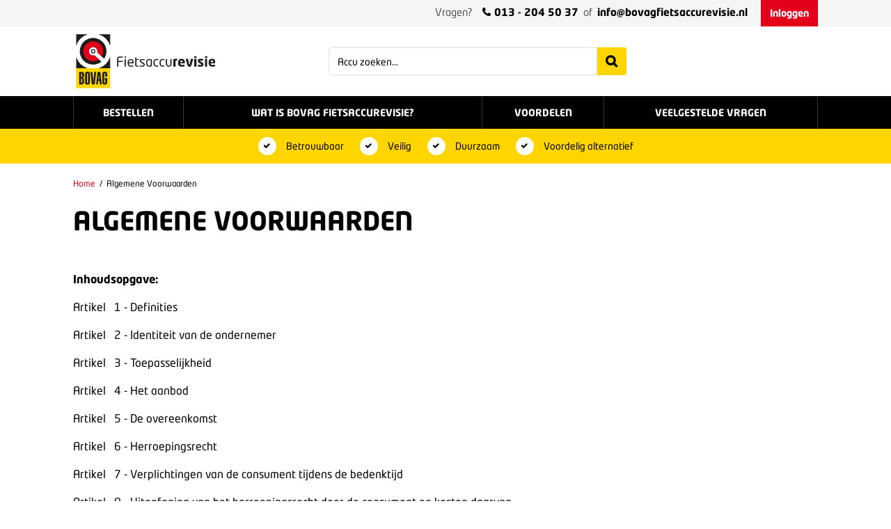

--- FILE ---
content_type: text/html; charset=UTF-8
request_url: https://www.bovagfietsaccurevisie.nl/terms-and-conditions
body_size: 15497
content:
<!DOCTYPE html PUBLIC "-//W3C//DTD XHTML 1.0 Strict//EN" "http://www.w3.org/TR/xhtml1/DTD/xhtml1-strict.dtd">
<html xmlns="http://www.w3.org/1999/xhtml" xml:lang="nl" lang="nl">
<head>
<meta http-equiv="Content-Type" content="text/html; charset=utf-8" />
<title>Algemene Voorwaarden | BOVAG Fietsaccurevisie</title>

<meta name="viewport" content="width=device-width, initial-scale=1.0" />

<meta name="description" content="" />
<meta name="keywords" content="" />
<meta name="robots" content="INDEX,FOLLOW" />
<link rel="icon" href="https://www.bovagfietsaccurevisie.nl/media/favicon/websites/7/cropped-favicon-32x32.png" type="image/x-icon" />
<link rel="shortcut icon" href="https://www.bovagfietsaccurevisie.nl/media/favicon/websites/7/cropped-favicon-32x32.png" type="image/x-icon" />
<!--[if lt IE 7]>
<script type="text/javascript">
//<![CDATA[
    var BLANK_URL = 'https://www.bovagfietsaccurevisie.nl/js/blank.html';
    var BLANK_IMG = 'https://www.bovagfietsaccurevisie.nl/js/spacer.gif';
//]]>
</script>
<![endif]-->
<link rel="stylesheet" type="text/css" href="https://www.bovagfietsaccurevisie.nl/skin/frontend/base/default/css/widgets.css?v1.6.8" media="all" />
<link rel="stylesheet" type="text/css" href="https://www.bovagfietsaccurevisie.nl/skin/frontend/base/default/css/billink.css?v1.6.8" media="all" />
<link rel="stylesheet" type="text/css" href="https://www.bovagfietsaccurevisie.nl/skin/frontend/wdt/default/css/bootstrap.min.css?v1.6.8" media="all" />
<link rel="stylesheet" type="text/css" href="https://www.bovagfietsaccurevisie.nl/skin/frontend/wdt/default/css/font-awesome.min.css?v1.6.8" media="all" />
<link rel="stylesheet" type="text/css" href="https://www.bovagfietsaccurevisie.nl/skin/frontend/macbookoplader/default/css/stylesheet.css?v1.6.8" media="all" />
<link rel="stylesheet" type="text/css" href="https://www.bovagfietsaccurevisie.nl/skin/frontend/macbookoplader/bovag/css/bovag.css?v1.6.8" media="all" />
<script type="text/javascript" src="https://www.bovagfietsaccurevisie.nl/js/prototype/prototype.js?v1.6.8"></script>
<script type="text/javascript" src="https://www.bovagfietsaccurevisie.nl/js/lib/ccard.js?v1.6.8"></script>
<script type="text/javascript" src="https://www.bovagfietsaccurevisie.nl/js/prototype/validation.js?v1.6.8"></script>
<script type="text/javascript" src="https://www.bovagfietsaccurevisie.nl/js/scriptaculous/builder.js?v1.6.8"></script>
<script type="text/javascript" src="https://www.bovagfietsaccurevisie.nl/js/scriptaculous/effects.js?v1.6.8"></script>
<script type="text/javascript" src="https://www.bovagfietsaccurevisie.nl/js/scriptaculous/dragdrop.js?v1.6.8"></script>
<script type="text/javascript" src="https://www.bovagfietsaccurevisie.nl/js/scriptaculous/controls.js?v1.6.8"></script>
<script type="text/javascript" src="https://www.bovagfietsaccurevisie.nl/js/scriptaculous/slider.js?v1.6.8"></script>
<script type="text/javascript" src="https://www.bovagfietsaccurevisie.nl/js/varien/js.js?v1.6.8"></script>
<script type="text/javascript" src="https://www.bovagfietsaccurevisie.nl/js/varien/form.js?v1.6.8"></script>
<script type="text/javascript" src="https://www.bovagfietsaccurevisie.nl/js/varien/menu.js?v1.6.8"></script>
<script type="text/javascript" src="https://www.bovagfietsaccurevisie.nl/js/mage/translate.js?v1.6.8"></script>
<script type="text/javascript" src="https://www.bovagfietsaccurevisie.nl/js/mage/cookies.js?v1.6.8"></script>
<script type="text/javascript" src="https://www.bovagfietsaccurevisie.nl/js/amasty/amfaq/rating.js?v1.6.8"></script>
<script type="text/javascript" src="https://www.bovagfietsaccurevisie.nl/js/mage/captcha.js?v1.6.8"></script>
<script type="text/javascript" src="https://www.bovagfietsaccurevisie.nl/js/billink/billink_base.js?v1.6.8"></script>
<script type="text/javascript" src="https://www.bovagfietsaccurevisie.nl/js/billink/billink_mage_validationfix.js?v1.6.8"></script>
<script type="text/javascript" src="https://www.bovagfietsaccurevisie.nl/js/billink/billink_checkout_page_controller.js?v1.6.8"></script>
<script type="text/javascript" src="https://www.bovagfietsaccurevisie.nl/js/billink/billink_payment_form_controller.js?v1.6.8"></script>
<script type="text/javascript" src="https://www.bovagfietsaccurevisie.nl/js/billink/billink_payment_form_session.js?v1.6.8"></script>
<script type="text/javascript" src="https://www.bovagfietsaccurevisie.nl/skin/frontend/wdt/default/js/jquery-1.11.3.min.js?v1.6.8"></script>
<script type="text/javascript" src="https://www.bovagfietsaccurevisie.nl/skin/frontend/wdt/default/js/jquery-ui.min.js?v1.6.8"></script>
<script type="text/javascript" src="https://www.bovagfietsaccurevisie.nl/skin/frontend/wdt/default/js/bootstrap.min.js?v1.6.8"></script>
<script type="text/javascript" src="https://www.bovagfietsaccurevisie.nl/skin/frontend/wdt/default/js/html5shiv.js?v1.6.8"></script>
<script type="text/javascript" src="https://www.bovagfietsaccurevisie.nl/skin/frontend/wdt/default/js/respond.js?v1.6.8"></script>
<script type="text/javascript" src="https://www.bovagfietsaccurevisie.nl/skin/frontend/wdt/default/js/media.match.min.js?v1.6.8"></script>
<script type="text/javascript" src="https://www.bovagfietsaccurevisie.nl/skin/frontend/wdt/default/js/enquire.js?v1.6.8"></script>
<script type="text/javascript" src="https://www.bovagfietsaccurevisie.nl/skin/frontend/macbookoplader/default/js/wdt.js?v1.6.8"></script>
<script type="text/javascript" src="https://www.bovagfietsaccurevisie.nl/skin/frontend/base/default/js/bundle.js?v1.6.8"></script>
<script type="text/javascript" src="https://www.bovagfietsaccurevisie.nl/js/jquery-popup-overlay.js?v1.6.8" data-group="js002"></script>
<!--[if lt IE 8]>
<link rel="stylesheet" type="text/css" href="https://www.bovagfietsaccurevisie.nl/skin/frontend/base/default/css/styles-ie.css?v1.6.8" media="all" />
<![endif]-->
<!--[if lt IE 7]>
<script type="text/javascript" src="https://www.bovagfietsaccurevisie.nl/js/lib/ds-sleight.js?v1.6.8"></script>
<script type="text/javascript" src="https://www.bovagfietsaccurevisie.nl/skin/frontend/base/default/js/ie6.js?v1.6.8"></script>
<![endif]-->

<link href="https://fonts.googleapis.com/css?family=Open+Sans:300,400,600,700,800" rel="stylesheet" />



<script type="text/javascript">
    //<![CDATA[
    Mage.Cookies.path = '/';
    Mage.Cookies.domain = '.www.bovagfietsaccurevisie.nl';
    Mage.Cookies.secure = false;
    //]]>
</script>

<script type="text/javascript">
//<![CDATA[
optionalZipCountries = ["NL"];
//]]>
</script>
<script type="text/javascript">

    //Set vars
    billink.isReadyToUse = false;
    billink.isAlternateDeliveryAddressAllowed = true;
    /**
     * The dom loaded event is sometimes called multiple times. This var prevents multiple executions of the page header script.
     * @type {boolean}
     */
    var billinkPageHeaderInitialized = false;
    document.observe("dom:loaded", function() {
        if(!billinkPageHeaderInitialized)
        {
            billink.checkoutPageController.init();
            billinkPageHeaderInitialized = true;
        }
    });
</script>    <script data-cookieconsent="ignore">
        var dataLayer = [({"customerGroupId":"1","customerGroupCode":"GENERAL","pageType":"cms\/page\/view"})];
                        dataLayer.push({"ecommerce":{"currencyCode":"EUR"}});

        function gtag() {
            dataLayer.push(arguments);
        }
        gtag("consent", "default", {
            ad_storage: "denied",
            analytics_storage: "granted",
            functionality_storage: "denied",
            personalization_storage: "denied",
            security_storage: "granted",
            wait_for_update: 500,
        });
        gtag("set", "ads_data_redaction", true);

        (function (w, d, s, l, i) {
            if (i == '') { return console.log('No GTM ID provided'); }
            w[l] = w[l] || [];
            w[l].push({'gtm.start': new Date().getTime(), event: 'gtm.js'});
            if (i == 'DEBUG') return;
            var f = d.getElementsByTagName(s)[0], j = d.createElement(s), dl = l != 'dataLayer' ? '&l=' + l : '';
            var environment = '';
            j.async = true;
            j.src = 'https://www.googletagmanager.com/gtm.js?id=' + i + dl + environment;
            f.parentNode.insertBefore(j, f);
        })(window, document, 'script', 'dataLayer', 'GTM-WSHTCKR');
    </script>
<script type="text/javascript">//<![CDATA[
        var Translator = new Translate({"Please select an option.":"Selecteer een optie a.u.b.","This is a required field.":"Dit is een verplicht veld.","Please enter a valid number in this field.":"Geef een geldig getal op in dit veld.","Please use letters only (a-z or A-Z) in this field.":"Gebruik uitsluitend letters  (a-z en A-Z) in dit veld.","Please use only letters (a-z), numbers (0-9) or underscore(_) in this field, first character should be a letter.":"Gebruik alleen letters (a-z), cijfers (0-9) en underscores (_) in dit veld. Het eerste teken moet een letter zijn.","Please enter a valid phone number. For example (123) 456-7890 or 123-456-7890.":"Geef een geldig telefoonnummer op. Bijvoorbeeld (123) 456-7889 of 123-456-7890","Please enter a valid date.":"Geef een geldige datum op a.u.b.","Please enter a valid email address. For example johndoe@domain.com.":"Geef een geldig e-mail adres op a.u.b. Bijvoorbeeld: iemand@mail.com .","Please enter more characters or clean leading or trailing spaces.":"Voer meer tekens in en verwijder voorloop- of volgspaties.","Please enter more characters. Password should contain both numeric and alphabetic characters.":"Voer alstublieft meer tekens in. Wachtwoord moet zowel numerieke als alfabetische tekens bevatten.","Please make sure your passwords match.":"Zorg er voor dat de wachtwoorden overeenkomen","Please enter a valid URL. For example http:\/\/www.example.com or www.example.com":"Geef een geldige URL op. Bijvoorbeeld http:\/\/www.example.com of www.example.com","Please enter a valid social security number. For example 123-45-6789.":"Geef een geldig burger-service-nummer op a.u.b. Bijvoorbeeld 123-45-6789.","Please enter a valid zip code. For example 90602 or 90602-1234.":"Voer een geldige postcode in a.u.b. Bijvoorbeeld: 2900 of 6621BK","Please enter a valid zip code.":"Geef een geldige postcode op.","Please use this date format: dd\/mm\/yyyy. For example 17\/03\/2006 for the 17th of March, 2006.":"Gebruik dd\/mm\/jjjj als datum-formaat. Bijvoorbeeld 17\/03\/2006 voor 17 maart 2006.","Please enter a valid $ amount. For example $100.00.":"Voer een geldig &euro; bedrag op. Bijvoorbeeld: &euro; 100.00.","Please select one of the above options.":"Selecteer &eacute;&eacute;;n van de hierboven genoemde opties a.u.b..","Please select one of the options.":"Selecteer &eacute;&eacute;n van de opties a.u.b..","Please select State\/Province.":"Selecteer een provincie a.u.b","Please enter a number greater than 0 in this field.":"Geef a.u.b. een getal groter dan 0 op in dit veld","Please enter a valid credit card number.":"Geef een geldig creditcard-nummer op a.u.b.","Please wait, loading...":"Wacht a.u.b. Bezig met laden...","Complete":"Voltooid","Add Products":"Producten toevoegen","Please choose to register or to checkout as a guest":"Kies of u zich registeert of als gast betaalt a.u.b.","Please specify shipping method.":"Specificeer de verzendwijze a.u.b.","Please specify payment method.":"Specificeer de betaalwijze a.u.b.","Add to Cart":"In winkelwagen","In Stock":"Op voorraad","Out of Stock":"Tijdelijk niet voorradig","Please make sure your emails match":"Zorg er voor dat de e-mail adressen overeenkomen"});
        //]]></script></head>
<body class=" cms-page-view cms-terms-and-conditions">
    <noscript>
        <iframe src="https://www.googletagmanager.com/ns.html?id=GTM-WSHTCKR" height="0" width="0" style="display:none;visibility:hidden"></iframe>
    </noscript>
        <noscript>
        <div class="global-site-notice noscript">
            <div class="notice-inner">
                <p>
                    <strong>JavaScript seems to be disabled in your browser.</strong><br />
                    You must have JavaScript enabled in your browser to utilize the functionality of this website.                </p>
            </div>
        </div>
    </noscript>
        
<header class="page-header">
    <div class="top-bar">
        <div class="container">
            <div class="row">
                <div class="col-sm-2 hidden-xs">
                                                        </div>
                <div class="col-sm-10 col-xs-12 top-nav">
                    <ul class="pull-right">
    <li class="hidden-xs">
        <span class="hidden-xs title">Vragen?</span>
        <a class="tel" href="tel:013 - 204 50 37">013 - 204 50 37</a>
        <span class="seperator hidden-xs">of</span><span class="seperator visible-xs-inline">/</span>
        <a href="mailto:info@bovagfietsaccurevisie.nl">info@bovagfietsaccurevisie.nl</a>
    </li>
            <li><a href="https://www.bovagfietsaccurevisie.nl/customer/account/login/" class="btn btn-tertiary btn-sm">Inloggen</a></li>
    </ul>                </div>
            </div>
        </div>
    </div>

    <div class="middle-bar">
        <div class="container">
            <div class="row flex-row align-items-center">
                <div class="col-xs-2 visible-xs">
                    <div class="main-menu-trigger top visible-sm visible-xs">
                        <span></span>
                    </div>
                    <div class="close-mobile-menu main-menu-trigger"><i class="fa fa-times"></i></div>
                </div>
                <div class="col-xs-8 col-sm-4 col-md-4 col-lg-4 col-logo">
                    <a class="logo" href="https://www.bovagfietsaccurevisie.nl/" title="">
                        <img src="https://www.bovagfietsaccurevisie.nl/skin/frontend/macbookoplader/bovag/images/logo.svg" alt="" />
                    </a>
                </div>
                <div class="col-sm-5 col-md-5 col-lg-5 hidden-xs">
                    <div class="quick-access">
                        <form id="search_mini_form" action="https://www.bovagfietsaccurevisie.nl/catalogsearch/result/" method="get">
    <div class="form-search">
        
        <div class="input-group">
            <input id="search" type="text" name="q" value="" class="form-control" maxlength="128" />
            <span class="input-group-btn">
                <button type="submit" title="Zoeken" class="btn btn-search"></button>
            </span>
        </div><!-- /input-group -->

        <div id="search_autocomplete" class="search-autocomplete"></div>
        <script type="text/javascript">
        //<![CDATA[
            var searchForm = new Varien.searchForm('search_mini_form', 'search', 'Accu zoeken...');
            //searchForm.initAutocomplete('https://www.bovagfietsaccurevisie.nl/catalogsearch/ajax/suggest/', 'search_autocomplete');
        //]]>
        </script>
    </div>
</form>                                            </div>
                </div>
                <div class="col-xs-2 col-sm-3 col-md-3 col-lg-3">
		    
                </div>
            </div>
        </div>
    </div>
	<nav class="bottom-bar hidden-xs">
		<div class="container">
			<div class="row">
				<div class="col-xs-12">
				<span class="main-menu-heading visible-sm visible-xs">Categories</span>
					
    <ol class="main-menu nav-primary">
        <li  class="level0 nav-1 first level-top parent"><a href="https://www.bovagfietsaccurevisie.nl/revisie"  class="level-top" ><span>Bestellen</span></a><ul class="level0"><li  class="level1 nav-1-1 first"><a href="https://www.bovagfietsaccurevisie.nl/revisie/aldi" ><span>Aldi</span></a></li><li  class="level1 nav-1-2"><a href="https://www.bovagfietsaccurevisie.nl/revisie/amslod" ><span>Amslod</span></a></li><li  class="level1 nav-1-3"><a href="https://www.bovagfietsaccurevisie.nl/revisie/anwb" ><span>ANWB</span></a></li><li  class="level1 nav-1-4"><a href="https://www.bovagfietsaccurevisie.nl/revisie/babboe" ><span>Babboe</span></a></li><li  class="level1 nav-1-5"><a href="https://www.bovagfietsaccurevisie.nl/revisie/batavus" ><span>Batavus</span></a></li><li  class="level1 nav-1-6"><a href="https://www.bovagfietsaccurevisie.nl/revisie/bikkel-bikes" ><span>Bikkel Bikes</span></a></li><li  class="level1 nav-1-7"><a href="https://www.bovagfietsaccurevisie.nl/revisie/bionx" ><span>BionX</span></a></li><li  class="level1 nav-1-8"><a href="https://www.bovagfietsaccurevisie.nl/revisie/bmz" ><span>BMZ</span></a></li><li  class="level1 nav-1-9"><a href="https://www.bovagfietsaccurevisie.nl/revisie/bosch" ><span>Bosch</span></a></li><li  class="level1 nav-1-10"><a href="https://www.bovagfietsaccurevisie.nl/revisie/cortina" ><span>Cortina</span></a></li><li  class="level1 nav-1-11"><a href="https://www.bovagfietsaccurevisie.nl/revisie/crystalyte" ><span>Crystalyte</span></a></li><li  class="level1 nav-1-12"><a href="https://www.bovagfietsaccurevisie.nl/revisie/derby-cycle" ><span>Derby Cycle</span></a></li><li  class="level1 nav-1-13"><a href="https://www.bovagfietsaccurevisie.nl/revisie/ebike-battery" ><span>E-bike battery</span></a></li><li  class="level1 nav-1-14"><a href="https://www.bovagfietsaccurevisie.nl/revisie/flyer" ><span>Flyer</span></a></li><li  class="level1 nav-1-15"><a href="https://www.bovagfietsaccurevisie.nl/revisie/gazelle" ><span>Gazelle</span></a></li><li  class="level1 nav-1-16"><a href="https://www.bovagfietsaccurevisie.nl/revisie/giant" ><span>Giant</span></a></li><li  class="level1 nav-1-17"><a href="https://www.bovagfietsaccurevisie.nl/revisie/halfords" ><span>Halfords</span></a></li><li  class="level1 nav-1-18"><a href="https://www.bovagfietsaccurevisie.nl/revisie/joycube" ><span>Joycube</span></a></li><li  class="level1 nav-1-19"><a href="https://www.bovagfietsaccurevisie.nl/revisie/kalkhoff" ><span>Kalkhoff</span></a></li><li  class="level1 nav-1-20"><a href="https://www.bovagfietsaccurevisie.nl/revisie/kemp-starley" ><span>Kemp Starley</span></a></li><li  class="level1 nav-1-21"><a href="https://www.bovagfietsaccurevisie.nl/revisie/koga" ><span>Koga</span></a></li><li  class="level1 nav-1-22"><a href="https://www.bovagfietsaccurevisie.nl/revisie/matrabike" ><span>Matrabike</span></a></li><li  class="level1 nav-1-23"><a href="https://www.bovagfietsaccurevisie.nl/revisie/montego" ><span>Montego</span></a></li><li  class="level1 nav-1-24"><a href="https://www.bovagfietsaccurevisie.nl/revisie/multicycle" ><span>Multicycle</span></a></li><li  class="level1 nav-1-25"><a href="https://www.bovagfietsaccurevisie.nl/revisie/panasonic" ><span>Panasonic</span></a></li><li  class="level1 nav-1-26"><a href="https://www.bovagfietsaccurevisie.nl/revisie/phylion" ><span>Phylion</span></a></li><li  class="level1 nav-1-27"><a href="https://www.bovagfietsaccurevisie.nl/revisie/popal" ><span>Popal</span></a></li><li  class="level1 nav-1-28"><a href="https://www.bovagfietsaccurevisie.nl/revisie/protanium" ><span>Protanium</span></a></li><li  class="level1 nav-1-29"><a href="https://www.bovagfietsaccurevisie.nl/revisie/qwic" ><span>Qwic</span></a></li><li  class="level1 nav-1-30"><a href="https://www.bovagfietsaccurevisie.nl/revisie/sachs" ><span>Sachs</span></a></li><li  class="level1 nav-1-31"><a href="https://www.bovagfietsaccurevisie.nl/revisie/samsung-sdi" ><span>Samsung SDI</span></a></li><li  class="level1 nav-1-32"><a href="https://www.bovagfietsaccurevisie.nl/revisie/sparta" ><span>Sparta</span></a></li><li  class="level1 nav-1-33"><a href="https://www.bovagfietsaccurevisie.nl/revisie/stella" ><span>Stella</span></a></li><li  class="level1 nav-1-34"><a href="https://www.bovagfietsaccurevisie.nl/revisie/stromer" ><span>Stromer</span></a></li><li  class="level1 nav-1-35"><a href="https://www.bovagfietsaccurevisie.nl/revisie/sundvall" ><span>Sundvall</span></a></li><li  class="level1 nav-1-36"><a href="https://www.bovagfietsaccurevisie.nl/revisie/tranzx" ><span>TranzX</span></a></li><li  class="level1 nav-1-37"><a href="https://www.bovagfietsaccurevisie.nl/revisie/trek" ><span>Trek</span></a></li><li  class="level1 nav-1-38"><a href="https://www.bovagfietsaccurevisie.nl/revisie/trenergy" ><span>Trenergy</span></a></li><li  class="level1 nav-1-39"><a href="https://www.bovagfietsaccurevisie.nl/revisie/union" ><span>Union</span></a></li><li  class="level1 nav-1-40"><a href="https://www.bovagfietsaccurevisie.nl/revisie/van-raam" ><span>Van Raam</span></a></li><li  class="level1 nav-1-41"><a href="https://www.bovagfietsaccurevisie.nl/revisie/victoria" ><span>Victoria</span></a></li><li  class="level1 nav-1-42"><a href="https://www.bovagfietsaccurevisie.nl/revisie/vogue" ><span>Vogue</span></a></li><li  class="level1 nav-1-43 last"><a href="https://www.bovagfietsaccurevisie.nl/revisie/overig" ><span>Zoek overig</span></a></li></ul></li><li  class="level0 nav-2 level-top"><a href="https://www.bovagfietsaccurevisie.nl/over-bovagfietsaccurevisie"  class="level-top" ><span>Wat is BOVAG Fietsaccurevisie?</span></a></li><li  class="level0 nav-3 level-top"><a href="https://www.bovagfietsaccurevisie.nl/voordelen"  class="level-top" ><span>Voordelen</span></a></li><li  class="level0 nav-4 last level-top"><a href="https://www.bovagfietsaccurevisie.nl/veelgestelde-vragen/"  class="level-top" ><span>Veelgestelde vragen</span></a></li>    </ol>
					<div class="main-menu-trigger visible-sm visible-xs">
						<span></span>
					</div>
					<div class="close-mobile-menu main-menu-trigger"><i class="fa fa-times"></i></div>
				</div>
			</div>
		</div>
	</nav>
	<nav class="bottom-bar visible-xs">
		
    <ol class="main-menu nav-primary">
        <li  class="level0 nav-1 first level-top parent"><a href="https://www.bovagfietsaccurevisie.nl/revisie"  class="level-top" ><span>Bestellen</span></a><ul class="level0"><li  class="level1 nav-1-1 first"><a href="https://www.bovagfietsaccurevisie.nl/revisie/aldi" ><span>Aldi</span></a></li><li  class="level1 nav-1-2"><a href="https://www.bovagfietsaccurevisie.nl/revisie/amslod" ><span>Amslod</span></a></li><li  class="level1 nav-1-3"><a href="https://www.bovagfietsaccurevisie.nl/revisie/anwb" ><span>ANWB</span></a></li><li  class="level1 nav-1-4"><a href="https://www.bovagfietsaccurevisie.nl/revisie/babboe" ><span>Babboe</span></a></li><li  class="level1 nav-1-5"><a href="https://www.bovagfietsaccurevisie.nl/revisie/batavus" ><span>Batavus</span></a></li><li  class="level1 nav-1-6"><a href="https://www.bovagfietsaccurevisie.nl/revisie/bikkel-bikes" ><span>Bikkel Bikes</span></a></li><li  class="level1 nav-1-7"><a href="https://www.bovagfietsaccurevisie.nl/revisie/bionx" ><span>BionX</span></a></li><li  class="level1 nav-1-8"><a href="https://www.bovagfietsaccurevisie.nl/revisie/bmz" ><span>BMZ</span></a></li><li  class="level1 nav-1-9"><a href="https://www.bovagfietsaccurevisie.nl/revisie/bosch" ><span>Bosch</span></a></li><li  class="level1 nav-1-10"><a href="https://www.bovagfietsaccurevisie.nl/revisie/cortina" ><span>Cortina</span></a></li><li  class="level1 nav-1-11"><a href="https://www.bovagfietsaccurevisie.nl/revisie/crystalyte" ><span>Crystalyte</span></a></li><li  class="level1 nav-1-12"><a href="https://www.bovagfietsaccurevisie.nl/revisie/derby-cycle" ><span>Derby Cycle</span></a></li><li  class="level1 nav-1-13"><a href="https://www.bovagfietsaccurevisie.nl/revisie/ebike-battery" ><span>E-bike battery</span></a></li><li  class="level1 nav-1-14"><a href="https://www.bovagfietsaccurevisie.nl/revisie/flyer" ><span>Flyer</span></a></li><li  class="level1 nav-1-15"><a href="https://www.bovagfietsaccurevisie.nl/revisie/gazelle" ><span>Gazelle</span></a></li><li  class="level1 nav-1-16"><a href="https://www.bovagfietsaccurevisie.nl/revisie/giant" ><span>Giant</span></a></li><li  class="level1 nav-1-17"><a href="https://www.bovagfietsaccurevisie.nl/revisie/halfords" ><span>Halfords</span></a></li><li  class="level1 nav-1-18"><a href="https://www.bovagfietsaccurevisie.nl/revisie/joycube" ><span>Joycube</span></a></li><li  class="level1 nav-1-19"><a href="https://www.bovagfietsaccurevisie.nl/revisie/kalkhoff" ><span>Kalkhoff</span></a></li><li  class="level1 nav-1-20"><a href="https://www.bovagfietsaccurevisie.nl/revisie/kemp-starley" ><span>Kemp Starley</span></a></li><li  class="level1 nav-1-21"><a href="https://www.bovagfietsaccurevisie.nl/revisie/koga" ><span>Koga</span></a></li><li  class="level1 nav-1-22"><a href="https://www.bovagfietsaccurevisie.nl/revisie/matrabike" ><span>Matrabike</span></a></li><li  class="level1 nav-1-23"><a href="https://www.bovagfietsaccurevisie.nl/revisie/montego" ><span>Montego</span></a></li><li  class="level1 nav-1-24"><a href="https://www.bovagfietsaccurevisie.nl/revisie/multicycle" ><span>Multicycle</span></a></li><li  class="level1 nav-1-25"><a href="https://www.bovagfietsaccurevisie.nl/revisie/panasonic" ><span>Panasonic</span></a></li><li  class="level1 nav-1-26"><a href="https://www.bovagfietsaccurevisie.nl/revisie/phylion" ><span>Phylion</span></a></li><li  class="level1 nav-1-27"><a href="https://www.bovagfietsaccurevisie.nl/revisie/popal" ><span>Popal</span></a></li><li  class="level1 nav-1-28"><a href="https://www.bovagfietsaccurevisie.nl/revisie/protanium" ><span>Protanium</span></a></li><li  class="level1 nav-1-29"><a href="https://www.bovagfietsaccurevisie.nl/revisie/qwic" ><span>Qwic</span></a></li><li  class="level1 nav-1-30"><a href="https://www.bovagfietsaccurevisie.nl/revisie/sachs" ><span>Sachs</span></a></li><li  class="level1 nav-1-31"><a href="https://www.bovagfietsaccurevisie.nl/revisie/samsung-sdi" ><span>Samsung SDI</span></a></li><li  class="level1 nav-1-32"><a href="https://www.bovagfietsaccurevisie.nl/revisie/sparta" ><span>Sparta</span></a></li><li  class="level1 nav-1-33"><a href="https://www.bovagfietsaccurevisie.nl/revisie/stella" ><span>Stella</span></a></li><li  class="level1 nav-1-34"><a href="https://www.bovagfietsaccurevisie.nl/revisie/stromer" ><span>Stromer</span></a></li><li  class="level1 nav-1-35"><a href="https://www.bovagfietsaccurevisie.nl/revisie/sundvall" ><span>Sundvall</span></a></li><li  class="level1 nav-1-36"><a href="https://www.bovagfietsaccurevisie.nl/revisie/tranzx" ><span>TranzX</span></a></li><li  class="level1 nav-1-37"><a href="https://www.bovagfietsaccurevisie.nl/revisie/trek" ><span>Trek</span></a></li><li  class="level1 nav-1-38"><a href="https://www.bovagfietsaccurevisie.nl/revisie/trenergy" ><span>Trenergy</span></a></li><li  class="level1 nav-1-39"><a href="https://www.bovagfietsaccurevisie.nl/revisie/union" ><span>Union</span></a></li><li  class="level1 nav-1-40"><a href="https://www.bovagfietsaccurevisie.nl/revisie/van-raam" ><span>Van Raam</span></a></li><li  class="level1 nav-1-41"><a href="https://www.bovagfietsaccurevisie.nl/revisie/victoria" ><span>Victoria</span></a></li><li  class="level1 nav-1-42"><a href="https://www.bovagfietsaccurevisie.nl/revisie/vogue" ><span>Vogue</span></a></li><li  class="level1 nav-1-43 last"><a href="https://www.bovagfietsaccurevisie.nl/revisie/overig" ><span>Zoek overig</span></a></li></ul></li><li  class="level0 nav-2 level-top"><a href="https://www.bovagfietsaccurevisie.nl/over-bovagfietsaccurevisie"  class="level-top" ><span>Wat is BOVAG Fietsaccurevisie?</span></a></li><li  class="level0 nav-3 level-top"><a href="https://www.bovagfietsaccurevisie.nl/voordelen"  class="level-top" ><span>Voordelen</span></a></li><li  class="level0 nav-4 last level-top"><a href="https://www.bovagfietsaccurevisie.nl/veelgestelde-vragen/"  class="level-top" ><span>Veelgestelde vragen</span></a></li>    </ol>
	</nav>
	<div class="visible-xs search-top">
		<div class="col-xs-12"><form id="search_mini_form_mobile" action="https://www.bovagfietsaccurevisie.nl/catalogsearch/result/" method="get">
    <div class="form-search">
        
        <div class="input-group">
            <input id="search_mobile" type="text" name="q" value="" class="form-control" maxlength="128" onkeyup="doSearch(this.value);" />
            <span class="input-group-btn">
                <button type="submit" title="Zoeken" class="btn btn-search"></button>
            </span>
        </div><!-- /input-group -->

        <div id="search_autocomplete_mobile" class="search-autocomplete"></div>
        <script type="text/javascript">
        //<![CDATA[
            var searchForm = new Varien.searchForm('search_mini_form_mobile', 'search_mobile', 'Accu zoeken...');
            //searchForm.initAutocomplete('https://www.bovagfietsaccurevisie.nl/catalogsearch/ajax/suggest/', 'search_autocomplete');
        //]]>
        </script>
    </div>
</form>
<script type="text/javascript">
	
	
var searchTimer = null;
function doSearch(q) {
	
	document.getElementById('search').value = q;
	
	if (searchTimer !== null) {
		clearTimeout(searchTimer);
	}
	
	searchTimer = setTimeout(function(){ 
		searchTimer = null;

		var type = "submit";
		var el = document.getElementById('search_mini_form');

		if ('createEvent' in document) {
			// modern browsers, IE9+
			var e = document.createEvent('HTMLEvents');
			e.initEvent(type, false, true);
			el.dispatchEvent(e);
		} else {
			// IE 8
			var e = document.createEventObject();
			e.eventType = type;
			el.fireEvent('on'+e.eventType, e);
		}		
	}, 500);
}

	
</script></div>
	</div>
</header>

<div class="header-container">
    <div class="header">        
            </div>
</div>

<ul class="usp top-usp hidden-xs">
<li>Betrouwbaar</li>
<li>Veilig</li>
<li>Duurzaam</li>
<li>Voordelig alternatief</li>
</ul>
<script type="text/javascript">
	jQuery(window).scroll(function(){
		
		if(jQuery(window).scrollTop() > 134) {
			jQuery(".page-header .bottom-bar").addClass('sticky');
			jQuery("body").addClass('sticky-header');
		} else {
			jQuery(".page-header .bottom-bar").removeClass('sticky');
			jQuery("body").removeClass('sticky-header');
		}
                
		if(jQuery(window).scrollTop() > 34) {
			jQuery(".page-header .top-bar").addClass('sticky');
		} else {
			jQuery(".page-header .top-bar").removeClass('sticky');
		}
	});
</script>
        <div class="container breadcrumbs-container">
            <section class="first-section breadcrumbs">
    <div class="row">
        <div class="col-xs-12">
            <ul>
                                <li class="home">
                                            <a href="https://www.bovagfietsaccurevisie.nl/" title="Ga naar Home">Home</a>
                                        </li>
                                <li class="cms_page">
                                            Algemene Voorwaarden                                        </li>
                            </ul>
        </div>
    </div>
</section>
        </div>
        <div class="before-content">
                    </div>
        <div class="container main-container col1-layout">
            <div class="row">
                <div class="col-md-12">
                                                
<div class="std"><h1>Algemene voorwaarden</h1>
<h3>&nbsp;</h3>
<p><b>Inhoudsopgave:</b></p>
<p>Artikel&nbsp;&nbsp; 1 - Definities</p>
<p>Artikel&nbsp;&nbsp; 2 - Identiteit van de ondernemer</p>
<p>Artikel&nbsp;&nbsp; 3 - Toepasselijkheid</p>
<p>Artikel&nbsp;&nbsp; 4 - Het aanbod</p>
<p>Artikel&nbsp;&nbsp; 5 - De overeenkomst</p>
<p>Artikel&nbsp;&nbsp; 6 - Herroepingsrecht</p>
<p>Artikel&nbsp;&nbsp; 7 - Verplichtingen van de consument tijdens de bedenktijd</p>
<p>Artikel&nbsp;&nbsp; 8 - Uitoefening van het herroepingsrecht door de consument en kosten daarvan</p>
<p>Artikel&nbsp;&nbsp; 9 - Verplichtingen van de ondernemer bij herroeping</p>
<p>Artikel 10 - Uitsluiting herroepingsrecht</p>
<p>Artikel 11 - De prijs</p>
<p>Artikel 12 - Nakoming en extra garantie</p>
<p>Artikel 13 - Levering en uitvoering&nbsp;</p>
<p>Artikel 14 - Duurtransacties: duur, opzegging en verlenging</p>
<p>Artikel 15 - Betaling</p>
<p>Artikel 16 - Klachtenregeling</p>
<p>Artikel 17 - Aanvullende of afwijkende bepalingen</p>
<p>&nbsp;</p>
<p><b>Artikel 1 - Definities</b></p>
<p>In deze voorwaarden wordt verstaan onder:</p>
<p>1. Aanvullende overeenkomst: een overeenkomst waarbij de consument producten, digitale inhoud en/of diensten verwerft in verband met een overeenkomst op afstand en deze zaken, digitale inhoud en/of diensten door de ondernemer worden geleverd of door een derde partij op basis van een afspraak tussen die derde en de ondernemer;</p>
<p>2. Bedenktijd: de termijn waarbinnen de consument gebruik kan maken van zijn herroepingsrecht;</p>
<p>3. Consument: de natuurlijke persoon die niet handelt voor doeleinden die verband houden met zijn handels-, bedrijfs-, ambachts- of beroepsactiviteit;</p>
<p>4. Dag: kalenderdag;</p>
<p>5. Digitale inhoud: gegevens die in digitale vorm geproduceerd en geleverd worden;</p>
<p>6. Duurovereenkomst: een overeenkomst die strekt tot de regelmatige levering van zaken, diensten en/of digitale inhoud gedurende een bepaalde periode;</p>
<p>7. Duurzame gegevensdrager: elk hulpmiddel - waaronder ook begrepen e-mail - dat de consument of ondernemer in staat stelt om informatie die aan hem persoonlijk is gericht, op te slaan op een manier die toekomstige raadpleging of gebruik gedurende een periode die is afgestemd op het doel waarvoor de informatie is bestemd, en die ongewijzigde reproductie van de opgeslagen informatie mogelijk maakt;</p>
<p>8. Herroepingsrecht: de mogelijkheid van de consument om binnen de bedenktijd af te zien van de overeenkomst op afstand;</p>
<p>9. Ondernemer: de natuurlijke of rechtspersoon en producten, (toegang tot) digitale inhoud en/of diensten op afstand aan consumenten aanbiedt;</p>
<p>10. Overeenkomst op afstand: een overeenkomst die tussen de ondernemer en de consument wordt gesloten in het kader van een georganiseerd systeem voor verkoop op afstand van producten, digitale inhoud en/of diensten, waarbij tot en met het sluiten van de overeenkomst uitsluitend of mede gebruik gemaakt wordt van &eacute;&eacute;n of meer technieken voor communicatie op afstand;&nbsp;</p>
<p>11. Modelformulier voor herroeping: het in Bijlage I van deze voorwaarden opgenomen Europese modelformulier voor herroeping; Bijlage I hoeft niet ter beschikking te worden gesteld als de consument ter zake van zijn bestelling geen herroepingsrecht heeft;</p>
<p>12. Techniek voor communicatie op afstand: middel dat kan worden gebruikt voor het sluiten van een overeenkomst, zonder dat consument en ondernemer gelijktijdig in dezelfde ruimte hoeven te zijn samengekomen.</p>
<p>&nbsp;</p>
<p><b>Artikel 2 - Identiteit van de ondernemer</b></p>
<p>Naam ondernemer: Heskon BV</p>
<p>Handelend onder de naam/namen:&nbsp;</p>
<p>- Heskon.nl&nbsp;</p>
<p>Vestigingsadres:</p>
<p>Enschotsestraat 56</p>
<p>5013 BD Tilburg</p>
<p>Telefoonnummer:&nbsp;013 - 204 50 37</p>
<p>Bereikbaarheid:</p>
<p>Van maandag t/m vrijdag vanaf 09.00 uur tot 17.00 uur</p>
<p>E-mailadres: info@bovagfietsaccurevisie.nl</p>
<p>KvK-nummer: 68285787&nbsp;</p>
<p>Btw-nummer: NL.857375829B01</p>
<p>&nbsp;</p>
<p><b>Artikel 3 - Toepasselijkheid</b></p>
<p>1. Deze algemene voorwaarden zijn van toepassing op elk aanbod van de ondernemer en op elke tot stand gekomen overeenkomst op afstand tussen ondernemer en consument.</p>
<p>2. Voordat de overeenkomst op afstand wordt gesloten, wordt de tekst van deze algemene voorwaarden aan de consument beschikbaar gesteld. Indien dit redelijkerwijs niet mogelijk is, zal de ondernemer voordat de overeenkomst op afstand wordt gesloten, aangeven op welke wijze de algemene voorwaarden bij de ondernemer zijn in te zien en dat zij op verzoek van de consument zo spoedig mogelijk kosteloos worden toegezonden.</p>
<p>3. Indien de overeenkomst op afstand elektronisch wordt gesloten, kan in afwijking van het vorige lid en voordat de overeenkomst op afstand wordt gesloten, de tekst van deze algemene voorwaarden langs elektronische weg aan de consument ter beschikking worden gesteld op zodanige wijze dat deze door de consument op een eenvoudige manier kan worden opgeslagen op een duurzame gegevensdrager. Indien dit redelijkerwijs niet mogelijk is, zal voordat de overeenkomst op afstand wordt gesloten, worden aangegeven waar van de algemene voorwaarden langs elektronische weg kan worden kennisgenomen en dat zij op verzoek van de consument langs elektronische weg of op andere wijze kosteloos zullen worden toegezonden.&nbsp;</p>
<p>4. Voor het geval dat naast deze algemene voorwaarden tevens specifieke product- of dienstenvoorwaarden van toepassing zijn, is het tweede en derde lid van overeenkomstige toepassing en kan de consument zich in geval van tegenstrijdige voorwaarden steeds beroepen op de toepasselijke bepaling die voor hem het meest gunstig is.</p>
<p>&nbsp;</p>
<p><b>Artikel 4 - Het aanbod</b></p>
<p>1. Indien een aanbod een beperkte geldigheidsduur heeft of onder voorwaarden geschiedt, wordt dit nadrukkelijk in het aanbod vermeld.</p>
<p>2. Het aanbod bevat een volledige en nauwkeurige omschrijving van de aangeboden producten, digitale inhoud en/of diensten. De beschrijving is voldoende gedetailleerd om een goede beoordeling van het aanbod door de consument mogelijk te maken. Als de ondernemer gebruik maakt van afbeeldingen, zijn deze een waarheidsgetrouwe weergave van de aangeboden producten, diensten en/of digitale inhoud. Kennelijke vergissingen of kennelijke fouten in het aanbod binden de ondernemer niet.</p>
<p>3. Elk aanbod bevat zodanige informatie, dat voor de consument duidelijk is wat de rechten en verplichtingen zijn, die aan de aanvaarding van het aanbod zijn verbonden.&nbsp;</p>
<p>&nbsp;</p>
<p><b>Artikel 5 - De overeenkomst</b>&nbsp;</p>
<p>1. De overeenkomst komt, onder voorbehoud van het bepaalde in lid 4, tot stand op het moment van aanvaarding door de consument van het aanbod en het voldoen aan de daarbij gestelde voorwaarden.</p>
<p>2. Indien de consument het aanbod langs elektronische weg heeft aanvaard, bevestigt de ondernemer onverwijld langs elektronische weg de ontvangst van de aanvaarding van het aanbod. Zolang de ontvangst van deze aanvaarding niet door de ondernemer is bevestigd, kan de consument de overeenkomst ontbinden.</p>
<p>3. Indien de overeenkomst elektronisch tot stand komt, treft de ondernemer passende technische en organisatorische maatregelen ter beveiliging van de elektronische overdracht van data en zorgt hij voor een veilige webomgeving. Indien de consument elektronisch kan betalen, zal de ondernemer daartoe passende veiligheidsmaatregelen in acht nemen.</p>
<p>4. De ondernemer kan zich binnen wettelijke kaders - op de hoogte stellen of de consument aan zijn betalingsverplichtingen kan voldoen, alsmede van al die feiten en factoren die van belang zijn voor een verantwoord aangaan van de overeenkomst op afstand. Indien de ondernemer op grond van dit onderzoek goede gronden heeft om de overeenkomst niet aan te gaan, is hij gerechtigd gemotiveerd een bestelling of aanvraag te weigeren of aan de uitvoering bijzondere voorwaarden te verbinden.&nbsp;</p>
<p>5. De ondernemer zal uiterlijk bij levering van het product, de dienst of digitale inhoud aan de consument de volgende informatie, schriftelijk of op zodanige wijze dat deze door de consument op een toegankelijke manier kan worden opgeslagen op een duurzame gegevensdrager, meesturen:</p>
<p>a. het bezoekadres van de vestiging van de ondernemer waar de consument met klachten terecht kan;&nbsp;</p>
<p>b. de voorwaarden waaronder en de wijze waarop de consument van het herroepingsrecht gebruik kan maken, dan wel een duidelijke melding inzake het uitgesloten zijn van het herroepingsrecht;</p>
<p>c. de informatie over garanties en bestaande service na aankoop;</p>
<p>d. de prijs met inbegrip van alle belastingen van het product, dienst of digitale inhoud; voor zover van toepassing de kosten van aflevering; en de wijze van betaling, aflevering of uitvoering van de overeenkomst op afstand;&nbsp;</p>
<p>e. de vereisten voor opzegging van de overeenkomst indien de overeenkomst een duur heeft van meer dan &eacute;&eacute;n jaar of van onbepaalde duur is;</p>
<p>f. indien de consument een herroepingsrecht heeft, het modelformulier voor herroeping.&nbsp;</p>
<p>6. In geval van een duurtransactie is de bepaling in het vorige lid slechts van toepassing op de eerste levering.&nbsp;</p>
<p>&nbsp;</p>
<p><b>Artikel 6 &ndash; Herroepingsrecht</b>&nbsp;</p>
<p>Bij producten:</p>
<p>1. De consument kan een overeenkomst met betrekking tot de aankoop van een product gedurende een bedenktijd van 30 dagen zonder opgave van redenen ontbinden. De ondernemer mag de consument vragen naar de reden van herroeping, maar deze niet tot opgave van zijn reden(en) verplichten.</p>
<p>2. De in lid 1 genoemde bedenktijd gaat in op de dag nadat de consument, of een vooraf door de consument aangewezen derde, die niet de vervoerder is, het product heeft ontvangen, of:</p>
<p>&nbsp;&nbsp; a. als de consument in eenzelfde bestelling meerdere producten heeft besteld: de dag waarop de consument, of een door hem aangewezen derde, het laatste product heeft ontvangen. De ondernemer mag, mits hij de consument hier voorafgaand aan het bestelproces op duidelijke wijze over heeft ge&iuml;nformeerd, een bestelling van meerdere producten met een verschillende levertijd weigeren.</p>
<p>&nbsp;&nbsp; b. als de levering van een product bestaat uit verschillende zendingen of onderdelen: de dag waarop de consument, of een door hem aangewezen derde, de laatste zending of het laatste onderdeel heeft ontvangen;</p>
<p>&nbsp;&nbsp; c. bij overeenkomsten voor regelmatige levering van producten gedurende een bepaalde periode: de dag waarop de consument, of een door hem aangewezen derde, het eerste product heeft ontvangen.</p>
<p>Bij diensten en digitale inhoud die niet op een materi&euml;le drager is geleverd:</p>
<p>3. De consument kan een dienstenovereenkomst en een overeenkomst voor levering van digitale inhoud die niet op een materi&euml;le drager is geleverd gedurende 30 dagen zonder opgave van redenen ontbinden. De ondernemer mag de consument vragen naar de reden van herroeping, maar deze niet tot opgave van zijn reden(en) verplichten.</p>
<p>4. De in lid 3 genoemde bedenktijd gaat in op de dag die volgt op het sluiten van de overeenkomst.</p>
<p>&nbsp;Verlengde bedenktijd voor producten, diensten en digitale inhoud die niet op een materi&euml;le drager is geleverd bij niet informeren over herroepingsrecht:</p>
<p>5. Indien de ondernemer de consument de wettelijk verplichte informatie over het herroepingsrecht of het modelformulier voor herroeping niet heeft verstrekt, loopt de bedenktijd af twaalf maanden na het einde van de oorspronkelijke, overeenkomstig de vorige leden van dit artikel vastgestelde bedenktijd.</p>
<p>6. Indien de ondernemer de in het voorgaande lid bedoelde informatie aan de consument heeft verstrekt binnen twaalf maanden na de ingangsdatum van de oorspronkelijke bedenktijd, verstrijkt de bedenktijd 30 dagen na de dag waarop de consument die informatie heeft ontvangen.</p>
<p>&nbsp;</p>
<p><b>Artikel 7 - Verplichtingen van de consument tijdens de bedenktijd</b></p>
<p>&nbsp;1. Tijdens de bedenktijd zal de consument zorgvuldig omgaan met het product en de verpakking. Hij zal het product slechts uitpakken of gebruiken in de mate die nodig is om de aard, de kenmerken en de werking van het product vast te stellen. Het uitgangspunt hierbij is dat de consument het product slechts mag hanteren en inspecteren zoals hij dat in een winkel zou mogen doen.</p>
<p>&nbsp;2. De consument is alleen aansprakelijk voor waardevermindering van het product die het gevolg is van een manier van omgaan met het product die verder gaat dan toegestaan in lid 1.</p>
<p>&nbsp;3. De consument is niet aansprakelijk voor waardevermindering van het product als de ondernemer hem niet voor of bij het sluiten van de overeenkomst alle wettelijk verplichte informatie over het herroepingsrecht heeft verstrekt.</p>
<p>&nbsp;</p>
<p><b>Artikel 8 - Uitoefening van het herroepingsrecht door de consument en kosten daarvan</b>&nbsp;</p>
<p>1. Als de consument gebruik maakt van zijn herroepingsrecht, meldt hij dit binnen de bedenktermijn door middel van het modelformulier voor herroeping of op andere ondubbelzinnige wijze aan de ondernemer.</p>
<p>2. Zo snel mogelijk, maar binnen 14 dagen vanaf de dag volgend op de in lid 1 bedoelde melding, zendt de consument het product terug, of overhandigt hij dit aan (een gemachtigde van) de ondernemer. Dit hoeft niet als de ondernemer heeft aangeboden het product zelf af te halen. De consument heeft de terugzendtermijn in elk geval in acht genomen als hij het product terugzendt voordat de bedenktijd is verstreken.</p>
<p>3. De consument zendt het product terug met alle geleverde toebehoren, indien redelijkerwijs mogelijk in originele staat en verpakking, en conform de door de ondernemer verstrekte redelijke en duidelijke instructies.</p>
<p>4. Het risico en de bewijslast voor de juiste en tijdige uitoefening van het herroepingsrecht ligt bij de consument.</p>
<p>5. De consument draagt de rechtstreekse kosten van het terugzenden van het product. Als de ondernemer niet heeft gemeld dat de consument deze kosten moet dragen of als de ondernemer aangeeft de kosten zelf te dragen, hoeft de consument de kosten voor terugzending niet te dragen.</p>
<p>6. Indien de consument herroept na eerst uitdrukkelijk te hebben verzocht dat de verrichting van de dienst of de levering van gas, water of elektriciteit die niet gereed voor verkoop zijn gemaakt in een beperkt volume of bepaalde hoeveelheid aanvangt tijdens de bedenktijd, is de consument de ondernemer een bedrag verschuldigd dat evenredig is aan dat gedeelte van de verbintenis dat door de ondernemer is nagekomen op het moment van herroeping, vergeleken met de volledige nakoming van de verbintenis.</p>
<p>7. De consument draagt geen kosten voor de uitvoering van diensten of de levering van water, gas of elektriciteit, die niet gereed voor verkoop zijn gemaakt in een beperkt volume of hoeveelheid, of tot levering van stadsverwarming, indien:</p>
<p>&nbsp;&nbsp; a. de ondernemer de consument de wettelijk verplichte informatie over het herroepingsrecht, de kostenvergoeding bij herroeping of het modelformulier voor herroeping niet heeft verstrekt, of;</p>
<p>&nbsp;&nbsp; b. de consument niet uitdrukkelijk om de aanvang van de uitvoering van de dienst of levering van gas, water, elektriciteit of stadsverwarming tijdens de bedenktijd heeft verzocht.&nbsp;</p>
<p>8. De consument draagt geen kosten voor de volledige of gedeeltelijke levering van niet op een materi&euml;le drager geleverde digitale inhoud, indien:</p>
<p>&nbsp;&nbsp; a. hij voorafgaand aan de levering ervan niet uitdrukkelijk heeft ingestemd met het beginnen van de nakoming van de overeenkomst voor het einde van de bedenktijd;</p>
<p>&nbsp;&nbsp; b. hij niet heeft erkend zijn herroepingsrecht te verliezen bij het verlenen van zijn toestemming; of</p>
<p>&nbsp;&nbsp; c. de ondernemer heeft nagelaten deze verklaring van de consument te bevestigen.&nbsp;</p>
<p>9. Als de consument gebruik maakt van zijn herroepingsrecht, worden alle aanvullende overeenkomsten van rechtswege ontbonden.&nbsp;</p>
<p>&nbsp;</p>
<p><b>Artikel 9 - Verplichtingen van de ondernemer bij herroeping</b></p>
<p>1. Als de ondernemer de melding van herroeping door de consument op elektronische wijze mogelijk maakt, stuurt hij na ontvangst van deze melding onverwijld een ontvangstbevestiging.</p>
<p>2. De ondernemer vergoedt alle betalingen van de consument, inclusief eventuele leveringskosten door de ondernemer in rekening gebracht voor het geretourneerde product, onverwijld doch binnen 14 dagen volgend op de dag waarop de consument hem de herroeping meldt. Tenzij de ondernemer aanbiedt het product zelf af te halen, mag hij wachten met terugbetalen tot hij het product heeft ontvangen of tot de consument aantoont dat hij het product heeft teruggezonden, naar gelang welk tijdstip eerder valt.</p>
<p>3. De ondernemer gebruikt voor terugbetaling hetzelfde betaalmiddel dat de consument heeft gebruikt, tenzij de consument instemt met een andere methode. De terugbetaling is kosteloos voor de consument.</p>
<p>4. Als de consument heeft gekozen voor een duurdere methode van levering dan de goedkoopste standaardlevering, hoeft de ondernemer de bijkomende kosten voor de duurdere methode niet terug te betalen.</p>
<p>&nbsp;</p>
<p><b>Artikel 10 - Uitsluiting herroepingsrecht</b></p>
<p>De ondernemer kan de navolgende producten en diensten uitsluiten van het herroepingsrecht, maar alleen als de ondernemer dit duidelijk bij het aanbod, althans tijdig voor het sluiten van de overeenkomst, heeft vermeld:</p>
<p>1. Producten of diensten waarvan de prijs gebonden is aan schommelingen op de financi&euml;le markt waarop de ondernemer geen invloed heeft en die zich binnen de herroepingstermijn kunnen voordoen</p>
<p>2. Overeenkomsten die gesloten zijn tijdens een openbare veiling. Onder een openbare veiling wordt verstaan een verkoopmethode waarbij producten, digitale inhoud en/of diensten door de ondernemer worden aangeboden aan de consument die persoonlijk aanwezig is of de mogelijkheid krijgt persoonlijk aanwezig te zijn op de veiling, onder leiding van een veilingmeester, en waarbij de succesvolle bieder verplicht is de producten, digitale inhoud en/of diensten af te nemen;</p>
<p>3. Dienstenovereenkomsten, na volledige uitvoering van de dienst, maar alleen als:</p>
<p>&nbsp;&nbsp; a. de uitvoering is begonnen met uitdrukkelijke voorafgaande instemming van de consument; en</p>
<p>&nbsp;&nbsp; b. de consument heeft verklaard dat hij zijn herroepingsrecht verliest zodra de ondernemer de overeenkomst volledig heeft uitgevoerd;</p>
<p>4. Pakketreizen als bedoeld in artikel 7:500 BW en overeenkomsten van personenvervoer;</p>
<p>5. Dienstenovereenkomsten voor terbeschikkingstelling van accommodatie, als in de overeenkomst een bepaalde datum of periode van uitvoering is voorzien en anders dan voor woondoeleinden, goederenvervoer, autoverhuurdiensten en catering;</p>
<p>6. Overeenkomsten met betrekking tot vrijetijdsbesteding, als in de overeenkomst een bepaalde datum of periode van uitvoering daarvan is voorzien;</p>
<p>7. Volgens specificaties van de consument vervaardigde producten, die niet geprefabriceerd zijn en die worden vervaardigd op basis van een individuele keuze of beslissing van de consument, of die duidelijk voor een specifieke persoon bestemd zijn;</p>
<p>8. Producten die snel bederven of een beperkte houdbaarheid hebben;</p>
<p>9. Verzegelde producten die om redenen van gezondheidsbescherming of hygi&euml;ne niet geschikt zijn om te worden teruggezonden en waarvan de verzegeling na levering is verbroken;&nbsp;</p>
<p>10. Producten die na levering door hun aard onherroepelijk vermengd zijn met andere producten;&nbsp;</p>
<p>11. Alcoholische dranken waarvan de prijs is overeengekomen bij het sluiten van de overeenkomst, maar waarvan de levering slechts kan plaatsvinden na 30 dagen, en waarvan de werkelijke waarde afhankelijk is van schommelingen van de markt waarop de ondernemer geen invloed heeft;</p>
<p>12. Verzegelde audio-, video-opnamen en computerprogrammatuur, waarvan de verzegeling na levering is verbroken;</p>
<p>13. Kranten, tijdschriften of magazines, met uitzondering van abonnementen hierop;</p>
<p>14. De levering van digitale inhoud anders dan op een materi&euml;le drager, maar alleen als:&nbsp;</p>
<p>&nbsp;&nbsp; a. de uitvoering is begonnen met uitdrukkelijke voorafgaande instemming van de consument; en</p>
<p>&nbsp;&nbsp; b. de consument heeft verklaard dat hij hiermee zijn herroepingsrecht verliest.&nbsp;</p>
<p>&nbsp;</p>
<p><b>Artikel 11 - De prijs</b>&nbsp;</p>
<p>1. Gedurende de in het aanbod vermelde geldigheidsduur worden de prijzen van de aangeboden producten en/of diensten niet verhoogd, behoudens prijswijzigingen als gevolg van veranderingen in btw-tarieven.</p>
<p>2. In afwijking van het vorige lid kan de ondernemer producten of diensten waarvan de prijzen gebonden zijn aan schommelingen op de financi&euml;le markt en waar de ondernemer geen invloed op heeft, met variabele prijzen aanbieden. Deze gebondenheid aan schommelingen en het feit dat eventueel vermelde prijzen richtprijzen zijn, worden bij het aanbod vermeld.&nbsp;</p>
<p>3. Prijsverhogingen binnen 3 maanden na de totstandkoming van de overeenkomst zijn alleen toegestaan indien zij het gevolg zijn van wettelijke regelingen of bepalingen.</p>
<p>4. Prijsverhogingen vanaf 3 maanden na de totstandkoming van de overeenkomst zijn alleen toegestaan indien de ondernemer dit bedongen heeft en:&nbsp;</p>
<p>&nbsp;&nbsp; a. deze het gevolg zijn van wettelijke regelingen of bepalingen; of</p>
<p>&nbsp;&nbsp; b. de consument de bevoegdheid heeft de overeenkomst op te zeggen met ingang van de dag waarop de prijsverhoging ingaat.&nbsp;</p>
<p>5. De in het aanbod van producten of diensten genoemde prijzen zijn exclusief btw.&nbsp;</p>
<p>&nbsp;</p>
<p><b>Artikel 12 - Nakoming overeenkomst en extra garantie</b></p>
<p>1. De ondernemer staat er voor in dat de producten en/of diensten voldoen aan de overeenkomst, de in het aanbod vermelde specificaties, aan de redelijke eisen van deugdelijkheid en/of bruikbaarheid en de op de datum van de totstandkoming van de overeenkomst bestaande wettelijke bepalingen en/of overheidsvoorschriften. Indien overeengekomen staat de ondernemer er tevens voor in dat het product geschikt is voor ander dan normaal gebruik.</p>
<p>2. Een door de ondernemer, diens toeleverancier, fabrikant of importeur verstrekte extra garantie beperkt nimmer de wettelijke rechten en vorderingen die de consument op grond van de overeenkomst tegenover de ondernemer kan doen gelden indien de ondernemer is tekortgeschoten in de nakoming van zijn deel van de overeenkomst.</p>
<p>3. Onder extra garantie wordt verstaan iedere verbintenis van de ondernemer, diens toeleverancier, importeur of producent waarin deze aan de consument bepaalde rechten of vorderingen toekent die verder gaan dan waartoe deze wettelijk verplicht is in geval hij is tekortgeschoten in de nakoming van zijn deel van de overeenkomst.</p>
<p>&nbsp;</p>
<p><b>Artikel 13 - Levering en uitvoering</b>&nbsp;</p>
<p>1. De ondernemer zal de grootst mogelijke zorgvuldigheid in acht nemen bij het in ontvangst nemen en bij de uitvoering van bestellingen van producten en bij de beoordeling van aanvragen tot verlening van diensten.</p>
<p>2. Als plaats van levering geldt het adres dat de consument aan de ondernemer kenbaar heeft gemaakt.</p>
<p>3. Met inachtneming van hetgeen hierover in artikel 4 van deze algemene voorwaarden is vermeld, zal de ondernemer geaccepteerde bestellingen met bekwame spoed doch uiterlijk binnen 30 dagen uitvoeren, tenzij een andere leveringstermijn is overeengekomen. Indien de bezorging vertraging ondervindt, of indien een bestelling niet dan wel slechts gedeeltelijk kan worden uitgevoerd, ontvangt de consument hiervan uiterlijk 30 dagen nadat hij de bestelling geplaatst heeft bericht. De consument heeft in dat geval het recht om de overeenkomst zonder kosten te ontbinden en recht op eventuele schadevergoeding.</p>
<p>4. Na ontbinding conform het vorige lid zal de ondernemer het bedrag dat de consument betaald heeft onverwijld terugbetalen.</p>
<p>5. Het risico van beschadiging en/of vermissing van producten berust bij de ondernemer tot het moment van bezorging aan de consument of een vooraf aangewezen en aan de ondernemer bekend gemaakte vertegenwoordiger, tenzij uitdrukkelijk anders is overeengekomen.</p>
<p>&nbsp;</p>
<p><b>Artikel 14 - Duurtransacties: duur, opzegging en verlenging</b>&nbsp;</p>
<p>Opzegging:&nbsp;</p>
<p>1. De consument kan een overeenkomst die voor onbepaalde tijd is aangegaan en die strekt tot het geregeld afleveren van producten (elektriciteit daaronder begrepen) of diensten, te allen tijde opzeggen met inachtneming van daartoe overeengekomen opzeggingsregels en een opzegtermijn van ten hoogste &eacute;&eacute;n maand.&nbsp;</p>
<p>2. De consument kan een overeenkomst die voor bepaalde tijd is aangegaan en die strekt tot het geregeld afleveren van producten (elektriciteit daaronder begrepen) of diensten, te allen tijde tegen het einde van de bepaalde duur opzeggen met inachtneming van daartoe overeengekomen opzeggingsregels en een opzegtermijn van ten hoogste &eacute;&eacute;n maand.</p>
<p>3. De consument kan de in de vorige leden genoemde overeenkomsten:</p>
<p>&nbsp;&nbsp; a. te allen tijde opzeggen en niet beperkt worden tot opzegging op een bepaald tijdstip of in een bepaalde periode;</p>
<p>&nbsp;&nbsp; b. tenminste opzeggen op dezelfde wijze als zij door hem zijn aangegaan;</p>
<p>&nbsp;&nbsp; c. altijd opzeggen met dezelfde opzegtermijn als de ondernemer voor zichzelf heeft bedongen.</p>
<p>Verlenging:</p>
<p>4. Een overeenkomst die voor bepaalde&nbsp;tijd is aangegaan en die strekt tot het geregeld afleveren van producten (elektriciteit daaronder begrepen) of diensten, mag niet stilzwijgend worden verlengd of vernieuwd voor een bepaalde duur.</p>
<p>5. In afwijking van het vorige lid mag een overeenkomst die voor bepaalde tijd is aangegaan en die strekt tot het geregeld afleveren van dag- nieuws- en weekbladen en tijdschriften stilzwijgend worden verlengd voor een bepaalde duur van maximaal drie maanden, als de consument deze verlengde overeenkomst tegen het einde van de verlenging kan opzeggen met een opzegtermijn van ten hoogste &eacute;&eacute;n maand.</p>
<p>6. Een overeenkomst die voor bepaalde tijd is aangegaan en die strekt tot het geregeld afleveren van producten of diensten, mag alleen stilzwijgend voor onbepaalde duur worden verlengd als de consument te allen tijde mag opzeggen met een opzegtermijn van ten hoogste &eacute;&eacute;n maand. De opzegtermijn is ten hoogste drie maanden in geval de overeenkomst strekt tot het geregeld, maar minder dan eenmaal per maand, afleveren van dag-, nieuws- en weekbladen en tijdschriften.</p>
<p>7. Een overeenkomst met beperkte duur tot het geregeld ter kennismaking afleveren van dag-, nieuws- en weekbladen en tijdschriften (proef- of kennismakingsabonnement) wordt niet stilzwijgend voortgezet en eindigt automatisch na afloop van de proef- of kennismakingsperiode.</p>
<p>&nbsp;Duur:</p>
<p>8. Als een overeenkomst een duur van meer dan een jaar heeft, mag de consument na een jaar de overeenkomst te allen tijde met een opzegtermijn van ten hoogste &eacute;&eacute;n maand opzeggen, tenzij de redelijkheid en billijkheid zich tegen opzegging v&oacute;&oacute;r het einde van de overeengekomen duur verzetten.</p>
<p>&nbsp;</p>
<p><b>Artikel 15 - Betaling</b>&nbsp;</p>
<p>1. Voor zover niet anders is bepaald in de overeenkomst of aanvullende voorwaarden, dienen de door de consument verschuldigde bedragen te worden voldaan binnen 14 dagen na het ingaan van de bedenktermijn, of bij het ontbreken van een bedenktermijn binnen 14 dagen na het sluiten van de overeenkomst. In geval van een overeenkomst tot het verlenen van een dienst, vangt deze termijn aan op de dag nadat de consument de bevestiging van de overeenkomst heeft ontvangen.</p>
<p>2. Bij de verkoop van producten aan consumenten mag de consument in algemene voorwaarden nimmer verplicht worden tot vooruitbetaling van meer dan 50%. Wanneer vooruitbetaling is bedongen, kan de consument geen enkel recht doen gelden aangaande de uitvoering van de desbetreffende bestelling of dienst(en), alvorens de bedongen vooruitbetaling heeft plaatsgevonden.</p>
<p>3. De consument heeft de plicht om onjuistheden in verstrekte of vermelde betaalgegevens onverwijld aan de ondernemer te melden.</p>
<p>4. Indien de consument niet tijdig aan zijn betalingsverplichting(en) voldoet, is deze, nadat hij door de ondernemer is gewezen op de te late betaling en de ondernemer de consument een termijn van 14 dagen heeft gegund om alsnog aan zijn betalingsverplichtingen te voldoen, na het uitblijven van betaling binnen deze 14-dagen-termijn, over het nog verschuldigde bedrag de wettelijke rente verschuldigd en is de ondernemer gerechtigd de door hem gemaakte buitengerechtelijke incassokosten in rekening te brengen. Deze incassokosten bedragen maximaal: 15% over openstaande bedragen tot &euro; 2.500,=; 10% over de daaropvolgende &euro; 2.500,= en 5% over de volgende &euro; 5.000,= met een minimum van &euro; 40,=. De ondernemer kan ten voordele van de consument afwijken van genoemde bedragen en percentages.&nbsp;</p>
<p>&nbsp;</p>
<p><b>Artikel 16 - Klachtenregeling</b></p>
<p>1. De ondernemer beschikt over een voldoende bekend gemaakte klachtenprocedure en behandelt de klacht overeenkomstig deze klachtenprocedure.</p>
<p>2. Klachten over de uitvoering van de overeenkomst moeten binnen bekwame tijd nadat de consument de gebreken heeft geconstateerd, volledig en duidelijk omschreven worden ingediend bij de ondernemer.</p>
<p>3. Bij de ondernemer ingediende klachten worden binnen een termijn van 14 dagen gerekend vanaf de datum van ontvangst beantwoord. Als een klacht een voorzienbaar langere verwerkingstijd vraagt, wordt door de ondernemer binnen de termijn van 14 dagen geantwoord met een bericht van ontvangst en een indicatie wanneer de consument een meer uitvoerig antwoord kan verwachten.</p>
<p>5. De consument dient de ondernemer in ieder geval 4 weken de tijd te geven om de klacht in onderling overleg op te lossen. Na deze termijn ontstaat een geschil dat vatbaar is voor de geschillenregeling.</p>
<p>&nbsp;</p>
<p><b>Artikel 17 - Aanvullende of afwijkende bepalingen</b></p>
<p>Aanvullende dan wel van deze algemene voorwaarden afwijkende bepalingen mogen niet ten nadele van de consument zijn en dienen schriftelijk te worden vastgelegd dan wel op zodanige wijze dat deze door de consument op een toegankelijke manier kunnen worden opgeslagen op een duurzame gegevensdrager.&nbsp;</p>
<p>&nbsp;&nbsp;</p>
<p><strong>Bijlage I: Modelformulier voor herroeping Modelformulier voor herroeping (dit formulier alleen invullen en terugzenden wanneer u de overeenkomst wilt herroepen)</strong></p>
<p>a. Aan: [ naam ondernemer] [ geografisch adres ondernemer] [ faxnummer ondernemer, indien beschikbaar] [ e-mailadres of elektronisch adres van ondernemer]</p>
<p>b. Ik/Wij* deel/delen* u hierbij mede, dat ik/wij* onze overeenkomst betreffende de verkoop van de volgende producten: [aanduiding product]* de levering van de volgende digitale inhoud: [aanduiding digitale inhoud]* de verrichting van de volgende dienst: [aanduiding dienst]*, herroept/herroepen*</p>
<p>c. Besteld op*/ontvangen op* [datum bestelling bij diensten of ontvangst bij producten]</p>
<p>d. [Naam consumenten(en)]</p>
<p>e. [Adres consument(en)]</p>
<p>f. [Handtekening consument(en)] (alleen wanneer dit formulier op papier wordt ingediend)</p>
<p>* Doorhalen wat niet van toepassing is of invullen wat van toepassing is.</p></div>                </div>
            </div>
        </div>
        
<section class="page-footer">
    <div class="container">
        
        <div class="top-bar">
            <div class="row">
                <div class="col-md-6 col-sm-8 contact">
                    <a class="tel" href="tel:013 - 204 50 37">013 - 204 50 37</a>
                    <a class="mail" href="mailto:info@bovagfietsaccurevisie.nl">info@bovagfietsaccurevisie.nl</a>
                    <div class="address">
                                                <p>BOVAG Fietsaccurevisie | Enschotsestraat 56, 5013 BD Tilburg</p>
<p><span style="font-size: small;"><strong>Telefonisch bereikbaar:</strong></span><br /><span style="font-size: small;">ma. t/m vrij. (tussen 9.00 - 13.00 uur en 14.00 - 16.00 uur)</span></p>
<p><span style="font-size: small;"><strong>Openingstijden voor bezoek:</strong></span><br /><span style="font-size: small;">ma. t/m do. (9.00 - 17.00 uur) en vrijdag (9.00 - 16.00 uur)</span></p>                    </div>
                </div>
                <div class="col-md-6 col-sm-4 contact-button">
                                        <a class="btn btn-orange" href="https://www.bovagfietsaccurevisie.nl/contacts/">Neem contact op</a>
                </div>
            </div>
        </div>
        
        <div class="middle-bar">
            <div class="row">
                <div class="col-md-3 col-sm-4 footer-block-1">
	                                    <h3>Klantenservice</h3>
                    <ul>
<li><a href="/contacts">Contact</a></li>
<li><a title="retour en garantie" href="/retourneren-garantie" target="_self">Retour &amp; garantie</a></li>
<li><a title="Aanvraagformulier" href="/welke-accu" target="_self">Aanvraagformulier overige merken</a></li>
<li><a title="Veelgestelde vragen" href="/veelgestelde-vragen">Veelgestelde vragen</a></li>
</ul>                </div>
                <div class="col-md-3 col-sm-4 footer-block-2">
                                        <h3>BOVAG Fietsaccurevisie</h3>
                    <ul>
<li><a title="Voordelen" href="/voordelen" target="_self">Voordelen BOVAG Fietsaccurevisie</a></li>
<li><a title="Het revisieproces" href="/het-proces" target="_self">Hoe werkt het revisieproces?</a></li>
<li><a title="Algemene voorwaarden" href="/terms-and-conditions" target="_self">Algemene voorwaarden</a></li>
<li><a title="Privacy Policy" href="/privacy" target="_self">Privacy policy</a></li>
<li><a title="Cookieverklaring" href="/cookies" target="_self">Cookieverklaring</a></li>
</ul>                </div>
                <div class="col-md-3 col-sm-12 footer-block-3">
                                        <h3></h3>
                                          
                </div>
                <div class="col-md-3 col-sm-12 col-advisor">
                                    </div>
            </div>
        </div>
    </div>
    
    <div class="bottom-bar">
        <div class="container">
            <div class="row">
                <div class="col-sm-5">
                    &copy; 2026 BOVAG Fietsaccurevisie                </div>
                <div class="col-sm-7 footer-bottom-links">
                    <ul>
                        <li><a href="https://www.bovagfietsaccurevisie.nl/terms-and-conditions/">Algemene Voorwaarden</a></li>
                        <li><a href="https://www.bovagfietsaccurevisie.nl/privacy/">Privacy</a></li>
                    </ul>
                </div>
            </div>
        </div>
    </div>
</section>
                


<script type="text/javascript">
    if ('NodeList' in window) {
        if (!NodeList.prototype.each && NodeList.prototype.forEach) {
            NodeList.prototype.each = NodeList.prototype.forEach;
        }
    }

    Array.prototype.reduce = function (callback, initialVal) {
        var accumulator = (initialVal === undefined) ? undefined : initialVal;

        for (var i = 0; i < this.length; i++) {
            if (accumulator !== undefined) {
                accumulator = callback.call(undefined, accumulator, this[i], i, this);
            } else {
                accumulator = this[i];
            }
        }

        return accumulator;
    }
</script>

</body>
</html>


--- FILE ---
content_type: text/css
request_url: https://www.bovagfietsaccurevisie.nl/skin/frontend/macbookoplader/default/css/stylesheet.css?v1.6.8
body_size: 9723
content:
/** gebruik default variabelen en default less **/
/** defaults **/
.primaryColor {
  background-color: #2385ce;
  color: #ffffff;
}
.secondaryColor {
  background-color: #2385ce;
  color: #ffffff;
}
.orange {
  background-color: #f48d00;
  color: #ffffff;
}
/** fonts **/
.secondary-font {
  font-family: 'Open Sans', sans-serif;
}
/** colors **/
/** header top bar **/
/** header middle bar **/
/** header bottom bar **/
/** breadcrumbs **/
/** footer **/
/** **/
/** components **/
.cms-text {
  font-size: 15px;
  line-height: 25px;
}
.cms-text p {
  margin-bottom: 15px;
}
.data-table {
  width: 100%;
}
.data-table .a-center {
  text-align: center;
}
.data-table#my-orders-table colgroup {
  display: none;
}
.data-table#my-orders-table tr td.last {
  text-align: right;
}
.data-table tr.odd {
  background: #F7F7F7;
}
.data-table tr td,
.data-table tr th {
  padding: 10px;
}
.data-table tr th {
  display: table-cell;
}
.data-table tr th.label {
  vertical-align: middle;
  text-align: left;
}
.no-display {
  display: none;
}
.table-productattachment .fa {
  padding-right: 5px;
}
.breadcrumbs {
  padding-top:20px;
  font-size: 12px;
}
.breadcrumbs a {
  text-decoration: none;
  color: #2385ce;
}
.breadcrumbs a:hover {
  text-decoration: underline;
}
.breadcrumbs ul {
  list-style: none;
  padding-left: 0;
  margin-bottom: 0;
}
.breadcrumbs ul li {
  display: inline-block;
}
.breadcrumbs ul li:not(:last-child):after {
  content: ' /';
  margin-left: 3px;
  margin-right: 3px;
}
@media only screen and (max-width: 767px) {
  .breadcrumbs {
    display: none;
  }
}
.page-header {
  margin: 0;
  padding: 0;
  border: none;
}
.page-header .logo{display:inline-block;vertical-align:middle;}

.page-header .header-quality-mark {
  display: inline-block;
  vertical-align: middle;
}
.page-header .header-quality-mark ul {
  list-style: none;
  padding-left: 0;
  margin-bottom: 0;
  display: -webkit-box;
  display: -webkit-flex;
  display: -ms-flexbox;
  display: flex;
  -webkit-box-align: center;
  -webkit-align-items: center;
  -ms-flex-align: center;
  align-items: center;
}
.page-header .header-quality-mark ul > li {
  margin-left: 25px;
}
.page-header .header-quality-mark p {
  margin-bottom: 0;
}
@media only screen and (max-width: 767px) {
  .page-header .header-quality-mark {
    display: none;
  }
}

@media only screen and (max-width: 767px) {
	.page-header .logo{display:inline-block;}
}

.page-header .col-logo {white-space:nowrap;}
.page-header .logo img {max-height:50px;}
.page-header .quick-access {margin-top:5px;}
.page-header .cart {margin-top:8px;}

@media only screen and (max-width: 767px) {
	.page-header .logo img {height:25px;}
	.page-header .cart {margin-top:0;}
  .page-header .col-logo {text-align:center;}
}
.page-header .top-bar {
  background: #f5f5f5;
  padding: 10px 0;
  font-size: 0.92857em;
  /* 13px */
  color: #595959;
  position: fixed;
  width: 100%;
  top: 0;
  z-index: 100;
}
.page-header .top-bar ul {
  list-style: none;
  padding-left: 0;
  margin-bottom: 0;
}
.page-header .top-bar ul li {
  display: inline-block;
  margin-right: 15px;
}
.page-header .top-bar ul li:last-child {
  margin-right: 0;
}
.page-header .middle-bar {
  padding: 25px 0;
  margin-top: 38px;
  background: #ffffff;
}
.page-header .middle-bar .margins {
  margin-top: 15px;
}
@media only screen and (max-width: 1199px) {
  .page-header .middle-bar .margins {
    margin-top: 10px;
  }
}
.page-header .bottom-bar {
  font-family: 'Open Sans', sans-serif;
  text-transform: uppercase;
  font-weight: bold;
  background: #2385ce;
  height: 47px;
  line-height: 47px;
  font-size: 13px;
}
.page-header .bottom-bar.sticky {
  position: fixed;
  top: 38px;
  width: 100%;
  z-index: 100;
}
.page-header .cart {
  display: block;
  cursor: pointer;
  height: 35px;
  line-height: 40px;
  padding-left: 50px;
  text-decoration: none;
  font-size: 14px;
  color: #1a1a1a;
  font-family: 'Open Sans', sans-serif;
  position: relative;
  background: #ffffff;
}
.page-header .cart:before {
  content: '\f07a';
  font-family: "FontAwesome";
  position: absolute;
  left: 10px;
  font-size: 30px;
  top: -2px;
}
.page-header .cart .qty {
  background: #2385ce;
  color: #ffffff;
  -moz-border-radius: 50%;
  -webkit-border-radius: 50%;
  border-radius: 50%;
  text-align: center;
  font-weight: bold;
  font-family: 'Open Sans', sans-serif;
  position: absolute;
  height: 24px;
  min-width: 24px;
  padding: 0 3px;
  line-height: 21px;
  display: block;
  border: 2px solid #ffffff;
  font-size: 12px;
  top: -3px;
  left: 26px;
}
.page-header .cart .price {
  color: #808080;
  display: inline-block;
}
@media only screen and (max-width: 991px) {
  .page-header .cart .price {
    font-weight: bold;
    color: #1a1a1a;
  }
}
.top-nav {
  text-align: right;
}
@media only screen and (max-width: 767px) {
  .top-nav {
    text-align: center;
  }
  .top-nav ul {
    float: none !important;
  }
  .top-nav ul li {
    margin-right: 0 !important;
  }
}
.main-menu {
  list-style: none;
  padding-left: 0;
  margin-bottom: 0;
}
.main-menu:after {
  content: ' ';
  display: table;
  clear: both;
}
.main-menu > li {display:table-cell;position: relative;}
.main-menu > li > a {
  text-align: center;
  display: block;
  text-decoration: none;
  color: #ffffff;
  border-left: 1px solid rgba(255, 255, 255, 0.2);
  padding: 0 10px;
}
@media only screen and (max-width: 1199px) {
  .main-menu > li > a {
    padding: 0 13px;
  }
}
@media only screen and (max-width: 991px) {
  .main-menu > li > a {
    padding: 0 11px;
  }
}
.main-menu > li:last-child > a {
  border-right: 1px solid rgba(255, 255, 255, 0.2);
}
.main-menu > li > ul.level0 {
  display: none;
  line-height: 1.7;
  position: absolute;
  left: 0;
  border-bottom: 3px solid #2385ce;
  background: #f5f5f5;
  z-index: 10;
  list-style: none;
  padding-left: 0;
  margin-bottom: 0;
  padding: 20px;
  width: 250px;
  font-size: 13px;
  font-weight: 400;
}
.main-menu > li > ul.level0 li {
  margin-bottom: 6px;
}
.main-menu > li > ul.level0 li a {
  text-decoration: none;
  color: #404040;
  background: none;
  line-height: 1.4;
  display: inline-block;
}
.main-menu > li > ul.level0 li a:hover {
  opacity: 0.6;
}
.main-menu > li > ul.level0 li.last {
  margin-bottom: 0;
}
.main-menu > li > ul.level0 ul.level1 {
  padding-left: 15px;
  font-size: 11px;
}
.main-menu > li.nav-6 .level0,
.main-menu > li.nav-7 .level0,
.main-menu > li.nav-8 .level0,
.main-menu > li.nav-9 .level0 {
  left: auto;
  right: 0;
}
.main-menu > li.active {
  background: #2385ce;
}
.main-menu > li:hover a {
  background: rgba(255, 255, 255, 0.2);
}
.main-menu-heading {color:#fff;padding-left:5px;}
.main-menu .submenu-trigger {display:none; position: absolute;top: 0;right: 0;width:52px;height: 48px;text-align: center;color: #fff;font-size: 14px;}
@media only screen and (max-width: 1199px) {
	.main-menu{font-size:11px;}
}
@media only screen and (min-width: 992px) {
  .main-menu {display: table!important;width:100%;}
  .main-menu > li:hover ul.level0 {display: block;}
}
@media only screen and (max-width: 991px) {
  .main-menu {
    display: none;
    position: fixed;
    width: 100%;
    z-index: 200;
    right:0;
    top:0;
	bottom:0;
	width:320px;
	padding-top:50px;
    background: #2385ce;
	border-top:1px solid rgba(255, 255, 255, 0.5);
	overflow-y: auto;
 	-webkit-overflow-scrolling: touch;
  }
  .main-menu > li {display:block;
    width: 100%;
    float: none;
    border-bottom: 1px solid rgba(255, 255, 255, 0.2);
  }
  .main-menu > li.submenu-open .level0 {display:block;}
  .main-menu > li > a {
    text-align: left;
    padding: 0 20px;
    border: none;
  }
  .main-menu > li:hover a {background:none;}
  .main-menu > li > ul.level0 {position:static;width:100%;background:none;font-size:11px;padding-top:5px;padding-left:30px;}
  .main-menu > li > ul.level0 li {margin-bottom:0;}
  .main-menu > li > ul.level0 li a {color:#fff;display:block;padding:12px 0;}
  .main-menu .submenu-trigger {display:block;}
}
.main-menu-trigger {
  height: 47px;
  width: 40px;
  position: absolute;
  right: 10px;
  cursor: pointer;
  z-index: 11;
  top:0;
}
.main-menu-trigger span,
.main-menu-trigger span:before,
.main-menu-trigger span:after {
  display: block;
  height: 2px;
  width: 26px;
  background: #ffffff;
  position: absolute;
  -webkit-transition: all 0.25s ease;
  -moz-transition: all 0.25s ease;
  -o-transition: all 0.25s ease;
  -ms-transition: all 0.25s ease;
}

@media only screen and (max-width: 767px) {
	.main-menu-trigger.top { height: 40px; left:0 }
	.main-menu-trigger.top span, .main-menu-trigger.top span:before, .main-menu-trigger.top span:after { background: #000000; }
	body.mobile-menu-open .close-mobile-menu {left:0;}
	.main-menu { left: 0 }
	.page-header .bottom-bar { background: none; height: 0px; }
}

.main-menu-trigger span {
  top: 50%;
  left: 25%;
  margin-top:-1px;
  margin-left:-3px;
}
.main-menu-trigger span:before {
  content: '';
  top: -7px;
}
.main-menu-trigger span:after {
  content: '';
  top: 7px;
}
.main-menu-trigger.active span,
.main-menu-trigger.active span:before,
.main-menu-trigger.active span:after {
  top: 50% !important;
}

.close-mobile-menu {top:0;right:-50px;color:#fff;width:50px;height:50px;line-height:50px;text-align:center;position:fixed;z-index:300;font-size:20px;}
body.mobile-menu-open .close-mobile-menu {right:0;}

.sidebar {
  font-size: 1.07142em;
  /* 15px */
}
.sidebar .paypal-logo {display:none;}
.sidebar .filters .title {
  font-size: 1.14285em;
  /* 16px */
}
.sidebar .filters .count {
  font-family: 'Open Sans', sans-serif;
  color: #999999;
  font-size: 0.85714em;
  /* 12px */
  float: right;
}
.sidebar .filters ol {
  list-style: none;
  padding-left: 0;
  margin-bottom: 0;
  font-size: 14px;
}
.sidebar .filters ol a {
  text-decoration: none;
  padding: 7px 7px 7px 28px;
  position: relative;
  display: block;
  line-height: 14px;
}
.sidebar .filters ol a:before {
  content: '';
  width: 14px;
  height: 14px;
  display: block;
  border: 1px solid #e0e0e0;
  position: absolute;
  left: 5px;
  top: 6px;
  -moz-border-radius: 2px;
  -webkit-border-radius: 2px;
  border-radius: 2px;
  background: #ffffff;
  text-align: right;
  font-size: 0.78571em;
  font-family: "FontAwesome";
  color: #999999;
}
.sidebar .filters ol a:hover {
  background: #f5f5f5;
  color: #404040;
}
.sidebar .filters ol a:hover:before {
  content: '\f00c';
}
.sidebar .filters ol .selected a {
  color: #2385ce;
  font-weight: bold;
}
.sidebar .filters ol .selected a:before {
  content: '\f00c';
  border-color: #2385ce;
  color: #2385ce;
}
.sidebar .filters ol .selected a span {
  font-weight: normal;
}
.sidebar .reset-filters {
  text-align: right;
  padding-bottom: 15px;
  font-size: 0.92857em;
  /* 13px */
}
.sidebar .reset-filters a {
  text-decoration: none;
  color: #808080;
}
.sidebar .reset-filters a:hover {
  text-decoration: underline;
  color: #404040;
}
.sidebar dt {
  border-top: 1px solid #e0e0e0;
  padding: 15px 0;
}
.sidebar dd {
  margin-bottom: 15px;
}
.sidebar iframe {width:100%;}
.sidebar .sidebar-block,
.sidebar .block {
  border-top: 1px solid #e0e0e0;
  padding-top: 25px;
  padding-bottom: 25px;
}
.sidebar .sidebar-block:first-child,
.sidebar .block:first-child {
  padding-top: 0;
  border: none;
}
.sidebar .sidebar-block.block-brand a,
.sidebar .block.block-brand a {
  font-size: 0.92857em;
  /* 13px */
  display: block;
  margin-top: 15px;
  color: #808080;
  text-decoration: none;
}
.sidebar .sidebar-block.block-brand a:hover,
.sidebar .block.block-brand a:hover {
  color: #2385ce;
  text-decoration: underline;
}
.sidebar .sidebar-block.block-brand a:before,
.sidebar .block.block-brand a:before {
  content: '\f054';
  font-family: "FontAwesome";
  font-size: 0.71428em;
  /* 10px */
  padding-right: 5px;
  display: inline-block;
}
.sidebar .sidebar-block.block-brand a:first-child,
.sidebar .block.block-brand a:first-child {
  margin-top: 0;
  border: 1px solid #e0e0e0;
  text-align: center;
  padding: 20px;
}
.sidebar .sidebar-block.block-brand a:first-child:before,
.sidebar .block.block-brand a:first-child:before {
  content: '';
  display: none;
}
.sidebar .sidebar-block.block-brand a:first-child img,
.sidebar .block.block-brand a:first-child img {
  display: inline-block;
}
.sidebar .sidebar-block .block-title,
.sidebar .block .block-title {
  margin-top: 0;
  font-weight: bold;
  color: #2385ce;
}
.sidebar .sidebar-block ul,
.sidebar .block ul {
  list-style: none;
  padding-left: 0;
  margin-bottom: 0;
}
.sidebar .sidebar-block > ul,
.sidebar .block > ul {
  margin-top: 10px;
}
@media only screen and (max-width: 991px) {
  .sidebar .sidebar-block,
  .sidebar .block {
    border: none;
    padding-top: 0;
  }
}
.filter-sidebar {
  -webkit-transition: all 0.25s ease;
  -moz-transition: all 0.25s ease;
  -o-transition: all 0.25s ease;
  -ms-transition: all 0.25s ease;
}
@media only screen and (max-width: 1199px) {
  .filter-sidebar {
    position: fixed;
    top: 0;
    left: -260px;
    bottom: 0;
    height: 100%;
    z-index: 201;
    background: #ffffff;
    width: 260px;
    overflow-y: auto;
    -webkit-overflow-scrolling: touch;
    padding: 10px;
  }
}
.filter-sidebar .currently ol {
  list-style: none;
  padding-left: 0;
  font-size: 13px;
}
.filter-sidebar .currently ol li .label {
  font-size: 100%;
}
.filters-trigger {
  background: #f5f5f5;
  border: 1px solid #e0e0e0;
  -moz-border-radius: 2px;
  -webkit-border-radius: 2px;
  border-radius: 2px;
  margin-bottom: 20px;
  padding: 10px 10px 10px 40px;
  position: relative;
  cursor: pointer;
}
.filters-trigger:before {
  content: '\f0b0';
  font-family: "FontAwesome";
  position: absolute;
  left: 17px;
}
.filters-overlay {
  -webkit-transition: all 0.25s ease;
  -moz-transition: all 0.25s ease;
  -o-transition: all 0.25s ease;
  -ms-transition: all 0.25s ease;
  position: fixed;
  top: 0;
  left: 0;
  right: 0;
  bottom: 0;
  width: 100%;
  height: 100%;
  z-index: 200;
  background: rgba(0, 0, 0, 0.7);
  display: none;
}
body.open-filter-sidebar {
  overflow: hidden;
}
body.open-filter-sidebar .filter-sidebar {
  left: 0;
}
body.open-filter-sidebar .filters-overlay {
  display: block;
}
.page-footer {
  background: #2385ce;
  color: #ffffff;
  margin-top:40px;
}
.page-footer a {
  color: #ffffff;
  text-decoration: none;
}
.page-footer a:hover {
  text-decoration: underline;
  color: #ffffff;
}
@media only screen and (max-width: 767px) {
  .page-footer #newsletter-validate-detail {
    margin-top: 10px;
  }
}
.page-footer h3 {
  text-transform: uppercase;
  font-size: 14px;
  margin: 0 0 20px;
  color: #ffffff;
}
.page-footer .social li {
  display: inline-block;
  margin-right: 15px;
  margin: 0;
  font-size: 1.5em;
}
.page-footer .social li:last-child {
  margin-right: 0;
}
.page-footer .social a {
  -moz-border-radius: 50%;
  -webkit-border-radius: 50%;
  border-radius: 50%;
  -webkit-transition: all 0.25s ease;
  -moz-transition: all 0.25s ease;
  -o-transition: all 0.25s ease;
  -ms-transition: all 0.25s ease;
  display: block;
  width: 40px;
  height: 40px;
  text-align: center;
  border: 2px solid transparent;
}
.page-footer .social a:hover {
  border-color: #ffffff;
  color: #ffffff;
}
.page-footer .top-bar {
  border-bottom: 1px solid rgba(255, 255, 255, 0.2);
  font-family: 'Open Sans', sans-serif;
}
.page-footer .top-bar .contact {
  font-weight: bold;
  font-size: 1.07142em;
  /* 15px */
}
.page-footer .top-bar .contact .address {font-weight:normal;padding-top:7px;}
.page-footer .top-bar .contact .address .fa {margin-right:4px;}
.page-footer .top-bar .contact a {
  display: inline-block;
  margin-right: 15px;
}
.page-footer .top-bar .contact a:last-child {
  margin-right: 0;
}
.page-footer .top-bar strong {
  font-size: 1.2em;
  line-height: 1.2;
}
.page-footer ul {
  list-style: none;
  padding-left: 0;
  margin-bottom: 0;
  line-height: 1.75;
}
.page-footer .top-bar,
.page-footer .middle-bar {
  padding: 40px 0;
  font-size: 1.07142em;
}
.page-footer .middle-bar {position:relative;padding-bottom:100px;}
.page-footer .col-advisor {position:static;}
.page-footer .col-advisor img {height:400px;position:absolute;bottom:0;}
@media only screen and (max-width: 1199px) {
	.page-footer .col-advisor img {right:0;}
}
@media only screen and (max-width: 991px) {
	.page-footer .footer-block-3 {margin-top:30px;}
}
@media only screen and (max-width: 767px) {
  .page-footer .middle-bar ul {
    margin-bottom: 35px;
  }
  .page-footer .col-advisor img {position:static;height:275px;}
  .page-footer .middle-bar {padding-bottom:0;}
  .page-footer .top-bar .contact-button .btn {margin-top:25px;}
  .page-footer .top-bar .contact a {line-height:34px;}
}
.page-footer .carriers ul,
.page-footer .payment-methods ul,
.page-footer .carriers,
.page-footer .payment-methods {
  display: inline-block;
}
.page-footer .carriers-payment-methods {
  margin: 10px 0;
}
.page-footer .carriers-payment-methods .cpm-label {
  margin-right: 10px;
}
.page-footer .carriers {
  margin-right: 40px;
}
@media only screen and (max-width: 767px) {
  .page-footer .carriers {
    margin-right: 5px;
  }
}
.page-footer .bottom-bar {
  font-size: 0.92857em;
  /* 13px */
  background: #ffffff;
  color: #808080;
  padding: 20px 0;
}
.page-footer .bottom-bar a {
  color: #808080;
  text-decoration: underline;
}
.page-footer .bottom-bar a:hover {
  color: #2385ce;
}
.page-footer .bottom-bar ul li {
  display: inline-block;
  margin-right: 15px;
}
.page-footer .bottom-bar ul li:last-child {
  margin-right: 0;
}
.page-footer .bottom-bar ul li a {
  color: #808080;
  text-decoration: none;
}
.page-footer .bottom-bar ul li a:hover {
  text-decoration: underline;
  color: #808080;
}
@media only screen and (max-width: 767px) {
  .page-footer .bottom-bar ul li {
    margin-right: 5px;
  }
}
.page-footer .footer-bottom-links {
  text-align: right;
  line-height: 1.8;
}
@media only screen and (max-width: 991px) {
  .page-footer .footer-bottom-links .left {
    text-align: left;
  }
}
@media only screen and (max-width: 767px) {
  .page-footer .footer-bottom-links .left {
    text-align: center;
  }
}
@media only screen and (max-width: 767px) {
  .page-footer .footer-bottom-links {
    text-align: center;
  }
}
.page-footer .btn-primary {
  background-color: #2385ce;
  border: 1px solid #2385ce;
  color: #ffffff;
}
.page-footer .btn-primary:hover,
.page-footer .btn-primary:focus,
.page-footer .btn-primary:active {
  opacity: 0.85;
}
.page-footer .button-on-input input {
  padding-right: 145px;
}
@media only screen and (max-width: 767px) {
  .page-footer {
    text-align: center;
  }
}
input,
.form-control:focus {
  outline: 0;
  box-shadow: none;
  -webkit-box-shadow: none;
}
input:focus,
.form-control:focus:focus {
  border-color: #e0e0e0;
}
.input-group .btn {
  height: 40px;
}
.toolbar {
  border-top: 1px solid #e0e0e0;
  padding-top: 5px;
  margin-top: 5px;
}
.toolbar select.form-control {
  background: #f5f5f5;
}
.toolbar .sort-options-control {
  width: 200px;
  display: inline-block;
  margin-left: 15px;
}
.toolbar .pager {
  margin: 0;
}
.toolbar .pager .show-control {
  width: 80px;
  display: inline-block;
  margin-left: 15px;
}
.toolbar .sort-control {
  background: #f5f5f5;
  width: 40px;
  display: inline-block;
  float: right;
  margin-left: 3px;
}
.toolbar .sort-control .fa {
  margin-top: 5px;
}
.toolbar .amount {
  margin: 0;
  line-height: 40px;
}
.toolbar .row-top {
  display: block;
}
.toolbar .row-bottom {
  display: none;
}
.toolbar-bottom {
  margin-top: 50px;
}
.toolbar-bottom .toolbar {
  border: none;
  padding: 0;
  margin: 0;
}
.toolbar-bottom .toolbar .row-top {
  display: none;
}
.toolbar-bottom .toolbar .row-bottom {
  display: block;
}
.btn {
  font-family: 'Open Sans', sans-serif;
  font-weight: bold;
  -moz-border-radius: 2px;
  -webkit-border-radius: 2px;
  border-radius: 2px;
  -webkit-transition: all 0.25s ease;
  -moz-transition: all 0.25s ease;
  -o-transition: all 0.25s ease;
  -ms-transition: all 0.25s ease;
  text-transform: uppercase;
  padding: 15px 20px;
  text-decoration: none !important;
  letter-spacing: 1.3px;
}
.btn-primary {
  background-color: #2385ce;
  color: #ffffff;
  border-color: #2385ce;
}
.btn-primary:hover,
.btn-primary:focus,
.btn-primary[disabled] {
  background: #2385ce;
  border-color: #2385ce;
}
.btn-primary-inverse {
  color: #2385ce;
  background: transparent;
  border-color: #2385ce;
}
.btn-primary-inverse:hover,
.btn-primary-inverse:focus,
.btn-primary-inverse[disabled] {
  color: #2385ce;
  border-color: #2385ce;
}
.btn-secondary {
  color: #fff;
  background: #2385ce;
  border-color: #2385ce;
}
.btn-secondary:hover,
.btn-secondary:focus,
.btn-secondary[disabled] {
  background: #2385ce;
  border-color: #2385ce;
  color: #fff;
}
.btn-gray {
  background-color: #999999;
  border-color: #999999;
  color: #ffffff;
}
.btn-gray:hover,
.btn-gray:focus,
.btn-gray[disabled] {
  background-color: #2385ce;
  color: #ffffff;
  border-color: #2385ce;
}
.btn-orange {
  background-color: #f48d00;
  color: #ffffff;
  border-color: #f48d00;
}
.btn-orange:hover,
.btn-orange:focus,
.btn-orange[disabled] {
  background: #f8a067;
  border-color: #f8a067;
  color: #ffffff;
}
.btn-search {
  background-color: #e0e0e0;
  border-color: #e0e0e0;
  color: #ffffff;
  padding: 0 14px;
}
.btn-search:hover,
.btn-search:focus,
.btn-search[disabled] {
  background-color: #2385ce;
  color: #ffffff;
  border-color: #2385ce;
}
.btn-search:before {
  content: '\f002';
  font-family: "FontAwesome";
  font-size: 18px;
}
.btn-cart {
  height: auto;
  margin-top: 15px;
}
.btn-block {
  padding-left: 0 !important;
  padding-right: 0 !important;
}
.form-control {
  -webkit-box-shadow: none;
  box-shadow: none;
  height: 40px;
  border-color: #e0e0e0;
}
.button-on-input {
  position: relative;
}
.button-on-input .btn {
  position: absolute;
  top: 0;
  right: 0;
  z-index: 1;
  height: 40px;
  line-height: 40px;
  padding-top: 0;
  padding-bottom: 0;
  -webkit-border-top-left-radius: 0;
  -webkit-border-bottom-left-radius: 0;
  -moz-border-radius-topleft: 0;
  -moz-border-radius-bottomleft: 0;
  border-top-left-radius: 0;
  border-bottom-left-radius: 0;
}
.form-group .pre-filled {
  padding-top: 7px;
  display: inline-block;
}
@media only screen and (max-width: 767px) {
  .form-group .pre-filled {
    padding-top: 11px;
  }
}
.control-label {
  font-weight: normal;
}
/*label.required:after {
  content: ' *';
  color: red;
}*/
label.required em {
  display: none;
}
/** newsletter **/
.form-subscribe-header label {
  font-weight: normal;
}
.messages {
  list-style: none;
  padding-left: 0;
  margin-bottom: 0;
  margin-bottom: 20px;
  line-height: 2;
}
.messages > li {
  padding: 10px 20px;
  -moz-border-radius: 2px;
  -webkit-border-radius: 2px;
  border-radius: 2px;
  border: 1px solid;
  margin-bottom: 8px;
}
.messages ul {
  list-style: none;
  padding-left: 0;
  margin-bottom: 0;
}
.messages .error-msg {
  border-color: #ec8181;
  background: #fdf4f4;
  color: #e23e3e;
}
.messages .success-msg {
  border-color: #51d274;
  background: #f3fcf5;
  color: #2caa4e;
}
ul.form-list {
  list-style: none;
  padding-left: 0;
  margin-bottom: 0;
}
ul.form-list li {
  margin-bottom: 15px;
}
ul.form-list li.fields {
  margin-bottom: 0;
}
ul.form-list li.fields .field {
  margin-bottom: 15px;
}
.pager .pages > strong {
  display: none;
}
.pager .pages ol {
  padding-left: 0;
  margin-bottom: 0;
}
.pager .pages ol li {
  display: inline-block;
  line-height: 40px;
  -webkit-border-radius: 4px;
  -moz-border-radius: 4px;
  border-radius: 4px;
  height: 40px;
  min-width: 40px;
}
.pager .pages ol li.current {
  height: 40px;
  min-width: 40px;
  background: #2385ce;
  color: #ffffff;
  border-color: #2385ce;
}
.pager .pages ol li:hover a {
  border-color: #2385ce;
  color: #2385ce;
  background: #ffffff;
}
.pager .pages ol li a {
  -webkit-border-radius: 4px;
  -moz-border-radius: 4px;
  border-radius: 4px;
  border: 1px solid #e0e0e0;
  display: block;
  padding: 0 10px;
  text-decoration: none;
  color: #6d6d6d;
}
.cart-icon {
  font-size: 1.07142em;
  /* 15px */
}
.cart-icon:before {
  content: '\f07a';
  font-family: "FontAwesome";
  padding-right: 10px;
  font-size: 1.14285em;
  /* 16px */
}
.cart-table {
  width: 100%;
  margin-bottom: 20px;
}
.cart-table tr.odd {
  background: none;
}
.cart-table tr th,
.cart-table tr td {
  padding: 0;
}
.cart-table .product-name {
  font-family: 'Open Sans', sans-serif;
  margin-top: 0;
  font-size: 14px;
  margin-bottom: 0;
}
.cart-table > thead > tr,
.cart-table > tbody > tr {
  border-bottom: 1px solid #e0e0e0;
}
.cart-table > thead > tr > th {
  padding: 10px 0;
}
.cart-table > tbody > tr > td {
  vertical-align: top;
  padding: 25px 0;
}
.cart-table .delete-link {
  text-decoration: none;
  display: inline-block;
  margin-top: 10px;
}
.cart-table .delete-link:hover {
  text-decoration: underline;
}
.cart-table .item-options {
  margin-bottom: 0;
  margin-top: 5px;
}
.cart-table .item-options dt {
  display: inline;
}
.cart-table .item-options dt:after {
  content: ': ';
}
.cart-table .item-options dd {
  display: inline;
}
th.price,
td.price,
.a-right {
  text-align: right;
}
.totals-title {
  margin-top: 0;
  margin-bottom: 20px;
}
.totals-table {
  width: 100%;
  font-size: 1.14285em;
  /* 16px */
  margin-bottom: 20px;
}
.totals-table td {
  padding: 3px 0;
}
.totals-table tfoot {
  font-weight: bold;
}
.qty-input-holder .btn {
  padding: 6px 10px;
  font-size: 12px;
  margin-top: 2px;
}
.single-product .product-info img,
.catalog-product-view .product-info img {
  display: inline-block;
}
.single-product .product-info .price-box .old-price,
.catalog-product-view .product-info .price-box .old-price {
  font-size: 14px;
  margin-right: 15px;
}
.single-product .product-info .price-box .old-price:before,
.catalog-product-view .product-info .price-box .old-price:before {
  bottom: 9px;
}
.single-product .product-info .price-box .price,
.catalog-product-view .product-info .price-box .price {
  color: #2385ce;
  font-weight: bold;
}
.single-product .add-to-cart-box,
.catalog-product-view .add-to-cart-box {-moz-border-radius: 2px;-webkit-border-radius: 2px; border-radius: 2px;border: 1px solid #e0e0e0; padding: 20px; margin: 20px 0;}
.catalog-product-view .add-to-cart-box .paypal-logo {display:none;}

@media only screen and (max-width: 767px) {
  .single-product .add-to-cart-box label,
  .catalog-product-view .add-to-cart-box label {
    margin-top: 10px;
  }
  .product-view > .sidebar {margin-bottom:30px;}
}
.single-product .add-to-cart-box input,
.catalog-product-view .add-to-cart-box input {
  font-size: 24px;
  font-weight: bold;
  width: 60px;
  text-align: center;
  border: none;
}
.single-product .add-to-cart-box .qty-modifier,
.catalog-product-view .add-to-cart-box .qty-modifier {
  background: #f5f5f5;
  display: inline-block;
  padding: 6px 16px;
  cursor: pointer;
}
.single-product .add-to-cart-box .qty-modifier:before,
.catalog-product-view .add-to-cart-box .qty-modifier:before {
  font-family: "FontAwesome";
  opacity: .5;
}
.single-product .add-to-cart-box .qty-modifier.add:before,
.catalog-product-view .add-to-cart-box .qty-modifier.add:before {
  content: '\f067';
}
.single-product .add-to-cart-box .qty-modifier.remove:before,
.catalog-product-view .add-to-cart-box .qty-modifier.remove:before {
  content: '\f068';
}
.single-product .add-to-cart-box .qty-modifier:hover:before,
.catalog-product-view .add-to-cart-box .qty-modifier:hover:before {
  opacity: 1;
}
@media only screen and (max-width: 767px) {
  .single-product .page-title,
  .catalog-product-view .page-title,
  .single-product .product-info .price-box,
  .catalog-product-view .product-info .price-box,
  .single-product .product-image,
  .catalog-product-view .product-image {
    text-align: center;
  }
  .single-product .page-title,
  .catalog-product-view .page-title {
    font-size: 1.57142em;
    /* 22px */
  }
  .product-view .page-title {
    font-size: 18px;
  }
}

@media only screen and (max-width: 767px) {
  .catalog-product-view .page-title {
    margin-bottom: 15px;
  }
}
.catalog-product-view .price-box {
  margin-bottom: 15px;
}
.catalog-product-view .short-description h2 {
  display: none;
}
.catalog-product-view .product-image-mobile {
  margin-bottom: 20px;
  padding: 0 20px;
}
.products {
  margin-top: 20px;
}
.products .price-box {
  font-size: 14px;
}
.products .price-box .price-excluding-tax,
.products .price-box .price-including-tax {
  display: block;
}
.products .product {
  -moz-border-radius: 2px;
  -webkit-border-radius: 2px;
  border-radius: 2px;
  padding: 20px;
  border: 1px solid #e0e0e0;
  position: relative;
  background: #ffffff;
  margin-top: 25px;
}
.products .product:hover {
  border-color: #2385ce;
}
.products .product:hover .action {
  border-color: #2385ce;
  display: block;
}
.products .product .action {
  display: none;
  position: absolute;
  z-index: 3;
  left: -1px;
  right: -1px;
  top: 100%;
  background: #ffffff;
  padding: 0 10px 10px 10px;
  border: 1px solid #e0e0e0;
  border-top: none;
  -webkit-border-bottom-right-radius: 2px;
  -webkit-border-bottom-left-radius: 2px;
  -moz-border-radius-bottomright: 2px;
  -moz-border-radius-bottomleft: 2px;
  border-bottom-right-radius: 2px;
  border-bottom-left-radius: 2px;
}
.products .product .action .btn {font-size:11px;letter-spacing:1px;}
.products .product .product-image {
  position: relative;
  text-align: center;
  display: block;
}
.products .product .product-image .product-label {
  font-family: 'Open Sans', sans-serif;
  position: absolute;
  background-color: #2385ce;
  color: #ffffff;
  font-weight: bold;
  -moz-border-radius: 50%;
  -webkit-border-radius: 50%;
  border-radius: 50%;
  font-size: 0.92857em;
  /* 13px */
  top: 0;
  right: 0;
  height: 70px;
  width: 70px;
  text-align: center;
  background-repeat: no-repeat;
  border: 2px solid #ffffff;
}
.products .product .product-image .product-label.pack2 {
  background-image: url('/skin/frontend/wdt/default/images/icons/2-pack.jpg');
  background-size: 32px 22px;
  background-position: center top 12px;
  padding-top: 38px;
}
.products .product .product-image img {
  display: inline-block;
}
.products .product .product-title,
.products .product .product-name {
  font-family: 'Open Sans', sans-serif;
  font-size: 1.14285em;
  /* 16px */
  margin-bottom: 10px;
}
.products .product .product-title a,
.products .product .product-name a {
  display: block;
  min-height:70px;
}
.products .product .product-brand {
  font-weight: normal;
  color: #595959;
  margin-top: 0;
}
.products .product .price {
  font-family: 'Open Sans', sans-serif;
  font-size: 1.2857em;
  color: #2385ce;
  font-weight: bold;
}
.products .product .old-price .price {
  font-size: 0.92857em;
  /* 13px */
  font-weight: normal;
  font-family: 'Open Sans', sans-serif;
}
@media only screen and (max-width: 767px) {
  .products .product {
    padding: 10px;
    margin-top: 10px;
  }
}
.products .products-list {
  padding-left: 0;
  list-style: none;
}
.products .products-list .product {
  margin-top: 15px;
}
.products .products-list .product .product-name {
  margin-top: 5px;
  margin-bottom: 5px;
  min-height: 0;
}
.products .products-list .product .desc p {
  line-height: 22px;
  margin-bottom: 10px;
}
.products .products-list .product .desc a {
  color: #2385ce;
}
.price-box .label {
  color: #2385ce;
  padding-left: 0;
  font-size: 100%;
}
.price-box p {
  display: inline;
}
.price-box .price-label {
  display: none;
}
.old-price {
  position: relative;
  margin-right: 10px;
}
.old-price:before {
  content: '';
  border-top: 1px solid red;
  display: block;
  width: 120%;
  position: absolute;
  bottom: 6px;
  left: -5%;
  -webkit-transform: rotate(-15deg);
  -moz-transform: rotate(-15deg);
  -ms-transform: rotate(-15deg);
  -o-transform: rotate(-15deg);
}
.old-price .price {
  font-size: 0.92857em;
  /* 13px */
  font-weight: normal;
  font-family: 'Open Sans', sans-serif;
}
.brand-header {
  border: 1px solid #e0e0e0;
  font-family: 'Open Sans', sans-serif;
  -moz-border-radius: 2px;
  -webkit-border-radius: 2px;
  border-radius: 2px;
  font-weight: 600;
}
.brand-header img {
  display: inline-block;
}
.brand-header .header-image img {
  float: right;
}
.brand-header .brand-title {
  margin-top: 0;
  font-weight: 600;
}
.brand-header .brand-content {
  text-align: center;
  padding: 30px 15px 30px 30px;
}
@media only screen and (max-width: 767px) {
  .brand-header .brand-content {
    padding-right: 30px;
  }
}
.brand-header .cms-text {
  font-size: 1.07142em;
  /* 15px */
}
.more-views ul {
  list-style: none;
  padding-left: 0;
  margin-bottom: 0;
  text-align: center;
}
.more-views ul li {
  display: inline-block;
  margin-right: 3px;
}
.more-views ul li:last-child {
  margin-right: 0;
}
.availability {font-size:16px;margin-top:10px;}
.availability span {font-weight:bold;color:red;}
.availability.in-stock span {color:#289c00;float:left;}
.availability.in-stock span:first-child {margin-right:10px;}
.availability.in-stock span:last-child {color:#404040;}
.availability.in-stock:after {content:'';display:block;clear:both;}

.availability.out-of-stock {color:red;font-weight:bold;}

.product-image img {
  margin: 0 auto;
}
.payment-methods select.input-text {
  -webkit-box-shadow: none;
  box-shadow: none;
  height: 40px;
  border-color: #e0e0e0;
  width: 100%;
  -moz-border-radius: 4px;
  -webkit-border-radius: 4px;
  border-radius: 4px;
  padding: 6px 12px;
  font-size: 14px;
}
#upsell-product-table .product .price-box {
  font-size: 16px;
  font-family: 'Open Sans', sans-serif;
}
.box {
  padding: 20px;
  background: #f5f5f5;
  margin-bottom: 20px;
}
.box .box-title h1,
.box .box-title h2,
.box .box-title h3,
.box .box-title h4,
.box .box-title h5,
.box .box-title h6 {
  margin-top: 0;
}
#my-orders-table .product-name {
  margin: 0;
  font-size: 14px;
}
.title-buttons {
  margin-bottom: 25px;
}
.title-buttons a,
.title-buttons button {
  margin-top: 10px;
}
/** modules **/
/** temporary onestepcheckout validation hide */
body.onestepcheckout-index-index .container.col1-layout > .row > .col-xs-12 > div {
  display: none;
}
/**/
body.onestepcheckout-index-index {
  /* 
    div.checkoutcontainer div.input-address-short, div.checkoutcontainer div.input-firstname, div.checkoutcontainer div.input-lastname, div.checkoutcontainer div.input-email, div.checkoutcontainer div.input-telephone, div.checkoutcontainer div.input-company, div.checkoutcontainer div.input-fax, div.checkoutcontainer div.input-password {width:100%;}
    div.checkoutcontainer div.input-postcode{width:40%;}
    div.checkoutcontainer div.input-address-short .input-text, div.checkoutcontainer div.input-firstname .input-text, div.checkoutcontainer div.input-lastname .input-text, div.checkoutcontainer div.input-email .input-text, div.checkoutcontainer div.input-telephone .input-text, div.checkoutcontainer div.input-company .input-text, div.checkoutcontainer div.input-fax .input-text, div.checkoutcontainer div.input-password .input-text, div.checkoutcontainer div.input-address .input-text, div.checkoutcontainer div.input-city .input-text, div.checkoutcontainer div.input-postcode .input-text, div.checkoutcontainer div.input-region select {width:100% !important;}
    */
}
body.onestepcheckout-index-index .validation-advice {
  color: red;
}
body.onestepcheckout-index-index #billing_address_list,
body.onestepcheckout-index-index #shipping_address_list {
  margin-left: -15px;
  margin-right: -15px;
}
body.onestepcheckout-index-index #billing_address_list .form-control,
body.onestepcheckout-index-index #shipping_address_list .form-control {
  width: 100% !important;
}
body.onestepcheckout-index-index .checkoutcontainer li.shipping-address-title {
  text-transform: none;
}
body.onestepcheckout-index-index #onestepcheckout-form .group-select,
body.onestepcheckout-index-index .group-select li {
  padding: 0 !important;
}
body.onestepcheckout-index-index .onestepcheckout-threecolumns #billing_address ul,
body.onestepcheckout-index-index .onestepcheckout-threecolumns #shipping_address ul {
  list-style: none;
  padding-left: 0;
  margin-bottom: 0;
}
body.onestepcheckout-index-index h1.onestepcheckout-title {
  text-transform: uppercase;
  margin-top: 0;
  line-height: 1;
  font-weight: bold;
  font-family: 'Open Sans', sans-serif;
  font-size: 2.28571em;
}
body.onestepcheckout-index-index h1.onestepcheckout-title h1,
body.onestepcheckout-index-index h1.onestepcheckout-title h2,
body.onestepcheckout-index-index h1.onestepcheckout-title h3,
body.onestepcheckout-index-index h1.onestepcheckout-title h4,
body.onestepcheckout-index-index h1.onestepcheckout-title h5,
body.onestepcheckout-index-index h1.onestepcheckout-title h6 {
  font-size: 1em;
  margin-top: 0;
}
body.onestepcheckout-index-index div.checkoutcontainer {
  border: none;
}
body.onestepcheckout-index-index .onestepcheckout-col {
  -moz-border-radius: 2px;
  -webkit-border-radius: 2px;
  border-radius: 2px;
  border: 1px solid #e0e0e0;
  padding: 20px;
}
@media only screen and (max-width: 991px) {
  body.onestepcheckout-index-index .onestepcheckout-col {
    margin-bottom: 15px;
  }
}
body.onestepcheckout-index-index .onestepcheckout-address-line {
  margin-bottom: 0;
}
body.onestepcheckout-index-index div.checkoutcontainer div.input-country select {
  width: 100%;
  -webkit-box-shadow: none;
  box-shadow: none;
  height: 40px;
  border-color: #e0e0e0;
  background: #f5f5f5;
  -moz-border-radius: 4px;
  -webkit-border-radius: 4px;
  border-radius: 4px;
  padding: 6px 12px;
}
body.onestepcheckout-index-index p.onestepcheckout-numbers {
  background: none;
  position: relative;
  font-family: 'Open Sans', sans-serif;
  text-transform: none;
  font-size: 20px;
  padding-top: 1px;
  line-height: 32px;
  padding-left: 42px;
  height: auto;
}
body.onestepcheckout-index-index p.onestepcheckout-numbers:before {
  content: "";
  background-color: #2385ce;
  color: #ffffff;
  -moz-border-radius: 50%;
  -webkit-border-radius: 50%;
  border-radius: 50%;
  height: 32px;
  width: 32px;
  position: absolute;
  left: 0;
  top: 0;
  text-align: center;
  font-size: 18px;
}
body.onestepcheckout-index-index p.onestepcheckout-numbers.onestepcheckout-numbers-1:before {
  content: "1";
}
body.onestepcheckout-index-index p.onestepcheckout-numbers.onestepcheckout-numbers-2:before {
  content: "2";
}
body.onestepcheckout-index-index p.onestepcheckout-numbers.onestepcheckout-numbers-3:before {
  content: "3";
}
body.onestepcheckout-index-index p.onestepcheckout-numbers.onestepcheckout-numbers-4:before {
  content: "\f00c";
  font-family: "FontAwesome";
  font-size: 14px;
}
body.onestepcheckout-index-index p.onestepcheckout-numbers.onestepcheckout-numbers-4:before {
  content: "\f00c";
  font-family: "FontAwesome";
  font-size: 14px;
}
body.onestepcheckout-index-index .onestepcheckout-summary th {
  border-top: none;
}
body.onestepcheckout-index-index .onestepcheckout-totals td {
  border: none;
}
body.onestepcheckout-index-index table.onestepcheckout-totals td.title {
  text-align: left;
}
body.onestepcheckout-index-index div.checkoutcontainer div.input-different-shipping {
  margin-top: 0;
}
body.onestepcheckout-index-index .checkbox {
  margin: 0;
}
body.onestepcheckout-index-index .payment-method ul {
  list-style: none;
  padding-left: 0;
  margin-bottom: 0;
}
.agree{
  position: relative;
}
.agreebox {
  position: absolute;
  top: 5px;
  left: 5px;
}
.agreelabel {
  padding-left: 25px;
}
.is-blog .post-list > ul {
  padding-left: 0;
  margin-bottom: 0;
  list-style: none;
}
.is-blog .post-list > ul li {
  margin-top: 35px;
}
.is-blog .post-list > ul li .post-list-item {
  -webkit-border-radius: 2px;
  -moz-border-radius: 2px;
  border-radius: 2px;
  overflow: visible;
}
.is-blog .post-list > ul li .post-list-item .post-entry {
  padding: 35px;
  border: 1px solid #e0e0e0;
  border-bottom: none;
  font-size: 100%;
  margin-bottom: 0;
}
.is-blog .post-list > ul li .post-list-item .post-entry h2 {
  margin-top: 0;
  margin-bottom: 10px;
}
@media only screen and (max-width: 767px) {
  .is-blog .post-list > ul li .post-list-item .post-entry h2 {
    padding-right: 40px;
  }
}
.is-blog .post-list > ul li .post-list-item .post-entry .featured-image {
  border: none;
  margin: 0;
  padding: 0;
}
@media only screen and (max-width: 767px) {
  .is-blog .post-list > ul li .post-list-item .post-entry .featured-image {
    position: relative;
  }
}
@media only screen and (max-width: 767px) {
  .is-blog .post-list > ul li .post-list-item .post-entry .featured-image img {
    -webkit-border-radius: 50%;
    -moz-border-radius: 50%;
    border-radius: 50%;
    max-height: 75px;
    position: absolute;
    top: -37px;
    right: -37px;
    border: 2px solid #fff;
  }
}
.is-blog .post-list > ul li .post-list-item .post-entry p img {
  display: none;
}
.is-blog .post-list > ul li .post-list-item .post-entry .read-more {
  text-decoration: none;
  color: #2385ce;
  font-weight: 500;
}
.is-blog .post-list > ul li .post-list-item .post-entry .read-more:hover:after {
  padding-left: 0;
}
.is-blog .post-list > ul li .post-list-item .post-entry .read-more:after {
  content: '\f105';
  font-family: "FontAwesome";
  padding-left: 5px;
  -webkit-transition: all 0.2s ease;
  -moz-transition: all 0.2s ease;
  -o-transition: all 0.2s ease;
  -ms-transition: all 0.2s ease;
}
.is-blog .post-list > ul li .post-list-item .post-entry .read-more .meta-nav {
  display: none;
}
.is-blog .post-list > ul li .post-list-item .post-entry.post-entry-with-image {
  overflow: visible;
}
.is-blog .post-list > ul li .post-list-item .post-meta {
  background: #2385ce;
  color: #fff;
  margin: 0;
  padding: 10px 12px;
  font-size: 12px;
  font-style: normal;
}
.is-blog .post-list > ul li .post-list-item .post-meta a {
  color: #fff;
}
.is-blog .post-list > ul li .post-list-item .post-meta a:hover {
  text-decoration: none;
}
.is-blog .post-list > ul li .post-list-item .post-meta .categories {
  float: right;
}
@media only screen and (max-width: 767px) {
  .is-blog .post-list > ul li .post-list-item .post-meta .categories {
    float: none;
  }
}
.is-blog .post-list > ul li .post-list-item .post-meta .tags,
.is-blog .post-list > ul li .post-list-item .post-meta .author {
  margin-left: 15px;
}
.is-blog .post-view .post-entry {
  font-size: 100%;
  padding-top: 20px;
  border-top: 1px solid #e0e0e0;
}
.is-blog img[class*="align"],
.is-blog img[class*="wp-image-"],
.is-blog .gallery .gallery-icon img {
  border: none;
  padding: 0;
}
.latest-post-list {
  list-style: none;
  padding-left: 0;
  margin-bottom: 0;
}
.latest-post-list .item > a {
  display: block;
}
.font-xxs {
  font-size: 0.71428em;
  /* 10px */
}
.font-xs {
  font-size: 0.85714em;
  /* 12px */
}
.font-small {
  font-size: 0.92857em;
  /* 13px */
}
.font-default {
  font-size: 14px;
}
.font-large {
  font-size: 1.07142em;
  /* 15px */
}
.font-larger {
  font-size: 1.14285em;
  /* 16px */
}
.font-xl {
  font-size: 1.57142em;
  /* 22px */
}
.fontAwesome {
  font-family: "FontAwesome";
}
.shadow {
  -webkit-box-shadow: 3px 3px 5px 0px rgba(7, 8, 8, 0.1);
  -moz-box-shadow: 3px 3px 5px 0px rgba(7, 8, 8, 0.1);
  box-shadow: 3px 3px 5px 0px rgba(7, 8, 8, 0.1);
}
.top-usp {text-align:center;padding-top:15px;padding-bottom:5px;background:#fafafa;}
.top-usp li {display:inline-block;}
.top-usp li:not(:last-child) {margin-right:20px;}
.usp {
  margin-bottom: 0;
  list-style: none;
  padding-left: 0;
}
.usp li {
  position: relative;
  padding-left: 20px;
  padding-bottom: 10px;
}
.usp li:before {
  content: '\f00c';
  font-family: "FontAwesome";
  position: absolute;
  left: 0;
  font-size:11px;
  top: 2px;
  color: #23ce56;
}
.important {
  font-family: 'Open Sans', sans-serif;
  font-weight: 600;
  color: #2385ce;
}
.border-radius {
  -moz-border-radius: 2px;
  -webkit-border-radius: 2px;
  border-radius: 2px;
}
.border-radius-input {
  -moz-border-radius: 4px;
  -webkit-border-radius: 4px;
  border-radius: 4px;
}
button,
li {
  outline: none;
}
.no-shadow {
  -webkit-box-shadow: none;
  box-shadow: none;
}
.bold {
  font-weight: bold;
}
.center {
  text-align: center;
}
.list-reset {
  list-style: none;
  padding-left: 0;
  margin-bottom: 0;
}
.defaultborder {
  border: 1px solid #e0e0e0;
}
.circle {
  -moz-border-radius: 50%;
  -webkit-border-radius: 50%;
  border-radius: 50%;
}
.inline-item {
  display: inline-block;
  margin-right: 15px;
}
.inline-item:last-child {
  margin-right: 0;
}
.label {
  color: #404040;
  font-size: 100%;
}
.animate {
  -webkit-transition: all 0.25s ease;
  -moz-transition: all 0.25s ease;
  -o-transition: all 0.25s ease;
  -ms-transition: all 0.25s ease;
}
.rel {
  position: relative;
}
.abs {
  position: absolute;
}
.fix {
  position: fixed;
}
.no-gutter > [class*='col-'] {
  padding-right: 0;
  padding-left: 0;
}
body {
  background: #ffffff;
  color: #404040;
  font-size: 14px;
  font-family: 'Open Sans', sans-serif;
  min-width:320px;
}
body.sticky-header {
  margin-top: 83px;
}
a {
  color: #22a1dd;
  text-decoration: none;
}
a:hover {
  color: #22a1dd;
  text-decoration: underline;
}
h1 a,
h2 a,
h3 a {
  color: #1a1a1a;
  text-decoration: none;
}
h1 a:hover,
h2 a:hover,
h3 a:hover {
  color: #2385ce;
}
h1,
h2,
h3,
h4 {
  font-family: 'Open Sans', sans-serif;
  color: #1a1a1a;
  font-weight: bold;
}
.page-title {
  text-transform: uppercase;
  margin-top: 0;
  line-height: 1;
  font-weight: bold;
}
.page-title h1,
.page-title h2,
.page-title h3,
.page-title h4,
.page-title h5,
.page-title h6 {
  font-size: 1em;
  margin-top: 0;
}
h1, .page-title {margin-top:0;}

h1,
.page-title,
.catalog-product-view .price-box {
  font-family: 'Open Sans', sans-serif;
  font-size: 2.28571em;
}
.catalog-product-view h2 {font-size:18px; color:#2385ce;}

h2 {
  font-size: 1.57142em;
  /* 22px */
}
h3 {
  font-size: 1.2em;
}
p {
  line-height: 25px;
  margin-bottom: 15px;
}
.first-section {
  border-top: none !important;
}
/** Page **/
.main-container {
  padding-top: 25px;
  padding-bottom: 50px;
}
.page-section {
  border-top: 1px solid #e0e0e0;
  padding: 40px 0;
  margin-top: 20px;
}
.banner,
.banner-sm {
	display:block;
  margin-bottom: 30px;
}
.vert-center {
  position: absolute;
  top: 50%;
  -webkit-transform: translateY(-50%);
  -ms-transform: translateY(-50%);
  transform: translateY(-50%);
}
.vert-hor-center {
  position: absolute;
  top: 50%;
  left: 50%;
  -webkit-transform: translateY(-50%) translateX(-50%);
  -ms-transform: translateY(-50%) translateX(-50%);
  transform: translateY(-50%) translateX(-50%);
}
.page-carousel {
  margin-top: 30px;
  margin-bottom: 30px;
}
.page-carousel ul {
  list-style: none;
  padding-left: 0;
  margin-bottom: 0;
  padding: 0 25px;
}
.page-carousel ul li {
  display: inline-block;
  height: 100px;
  position: relative;
}
.page-carousel ul li img {
  position: absolute;
  top: 50%;
  left: 50%;
  -webkit-transform: translateY(-50%) translateX(-50%);
  -ms-transform: translateY(-50%) translateX(-50%);
  transform: translateY(-50%) translateX(-50%);
}
.latest-news .news-item {
  margin-top: 10px;
}
.latest-news .news-item .post-title {
  font-size: 1.28571em;
  margin-top: 0;
}
.product-collateral {border-top:1px solid #e0e0e0;margin-top:50px;padding-top:25px;}
.note {
  background: #f5f5f5;
  margin-bottom:0;
  padding: 20px;
}
.note .message {
  display: block;
  position: relative;
}
.note .message.icon {
  padding-left: 50px;
}
.note .message.icon:before {
  font-family: "FontAwesome";
  color: #2385ce;
  position: absolute;
  left: 5px;
  font-size: 1.57142em;
  /* 22px */
}
.product-info .note {
  margin-bottom: 1em;
}

@media only screen and (max-width: 767px) {
	.product-info .note {
		line-height: 1em;
		
	}
}

.note .message.icon.clock:before {
  content: '\f017';
}
.note .message.icon.rocket:before {
  content: '\f135';
}
.note .btn {
  padding: 10px 25px;
  margin-top: 10px;
}
.brands-list {
  list-style: none;
  padding-left: 0;
  margin-bottom: 0;
  margin: -3px;
}
.brands-list li {
  display: inline-block;
  margin-right: 15px;
  border: 1px solid #e0e0e0;
  height: 120px;
  width: 120px;
  margin: 3px;
}
.brands-list li:last-child {
  margin-right: 0;
}
.brands-list li a {
  display: block;
  height: 100%;
  text-align: center;
  -webkit-transition: all 0.25s ease;
  -moz-transition: all 0.25s ease;
  -o-transition: all 0.25s ease;
  -ms-transition: all 0.25s ease;
  position: relative;
}
.brands-list li a img {
  position: absolute;
  top: 50%;
  left: 50%;
  -webkit-transform: translateY(-50%) translateX(-50%);
  -ms-transform: translateY(-50%) translateX(-50%);
  transform: translateY(-50%) translateX(-50%);
  display: inline;
  padding: 5px;
}
.brands-list li a:hover {
  opacity: 0.6;
}
@media only screen and (max-width: 767px) {
  .brands-list {
    text-align: center;
  }
}
.delete-link {
  color: #808080;
}
.delete-link:before {
  content: '\f00d';
  font-family: "FontAwesome";
  display: inline-block;
  padding-right: 5px;
}
.content-block {
  -moz-border-radius: 2px;
  -webkit-border-radius: 2px;
  border-radius: 2px;
  border: 1px solid #e0e0e0;
  padding: 25px 20px;
  background: #ffffff;
  margin-bottom: 20px;
}
.content-block .block-title {
  margin-top: 0;
}
.content-block .forgot-link,
.content-block .back-link {
  display: inline-block;
  margin-top: 25px;
  text-decoration: none;
  color: #808080;
  font-size: 0.92857em;
  /* 13px */
  position: relative;
  padding-left: 12px;
}
.content-block .forgot-link:before,
.content-block .back-link:before {
  content: '\f053';
  font-family: "FontAwesome";
  font-size: 9px;
  position: absolute;
  top: 50%;
  -webkit-transform: translateY(-50%);
  -ms-transform: translateY(-50%);
  transform: translateY(-50%);
  left: 0;
}
.content-block .forgot-link:hover,
.content-block .back-link:hover {
  text-decoration: underline;
  color: #2385ce;
}
@media only screen and (max-width: 767px) {
  .content-block .block-title:nth-child(1) {
    margin-top: 15px;
  }
}
.account-login .page-title,
.forgot-password .page-title,
.account-create .page-title {
  margin-bottom: 40px;
}
.tel:before {
  content: '\f095';
  font-family: "FontAwesome";
  padding-right: 8px;
  display: inline-block;
}
.mail:before {
  content: '\f0e0';
  font-family: "FontAwesome";
  padding-right: 8px;
  display: inline-block;
}

.home-blocks {border-bottom:1px solid #e0e0e0;margin-bottom:50px}
.cms-index-index .std h1{margin-top:0;font-size:20px;}

.category-description h2,
.seo-tekst h2,
.std h2{color:#2385ce;}

@media only screen and (min-width: 992px) {
  .homepage-popular .reduce-xs-wrapper article {width:20%;}
}


@media only screen and (min-width: 1200px) {
  .container {
    width: 1100px;
  }
}
@media only screen and (max-width: 991px) {
  .container {
    width: 100%;
  }
}
@media only screen and (max-width: 991px) {
  .right-sidebar {
    margin-top: 50px;
  }
}
@media only screen and (max-width: 767px) {
  /*.reduce-xs-wrapper .reduce-pd-xs:nth-child(odd) {padding-right:5px;}
    .reduce-xs-wrapper .reduce-pd-xs:nth-child(even) {padding-left:5px;}*/
  .reduce-xs-wrapper .reduce-pd-xs.odd {
    padding-right: 5px;
  }
  .reduce-xs-wrapper .reduce-pd-xs.even {
    padding-left: 5px;
  }
}

.show-hidden-text { display: block !important; }

.cat_title { padding-bottom: 1em; border-bottom: 1px solid #2385ce; cursor: pointer; }
.cat_title span { float: right; }

/** Product reviews **/
.rating-box {
  position: relative;
  display: inline-block;
  color: #dddbd5;
  vertical-align: bottom;
  margin-right: 5px;
  line-height: 1;
  font-size: 24px;
  letter-spacing: 5px;
  width: 132px;
}
.rating-box:before {
  content: '\f005\f005\f005\f005\f005';
  font-family: "FontAwesome";
  display: block;
}
.rating-box .rating {
  color: #ffc723;
  position: absolute;
  left: 0;
  top: 0;
  overflow: hidden;
}
.rating-box .rating:before {
  content: '\f005\f005\f005\f005\f005';
  font-family: "FontAwesome";
  display: block;
}
#review-form .rating-stars {
  color: #ffc723;
  font-size: 24px;
}
#review-form .rating-stars span:before {
  content: '\f005';
  font-family: "FontAwesome";
}
#review-form .rating-stars span.star-off-png:before {
  color: #dddbd5;
}
.box-reviews .review {
  margin-bottom: 30px;
  background-color: #f5f5f5;
  padding: 20px 25px 25px;
  border-radius: 8px;
  font-size:15px;
}
.box-reviews .review .author {
  color: #1589c9;
  margin-top: 15px;
  margin-bottom: 15px;
}
#product-options-wrapper p.required {display: none;}

.thumb-attribuut { font-size: 12px; min-height: 50px; }



#search_mini_form_mobile {margin:0 -15px;}


#am-block-related {
  text-align: left;
}
#am-block-related .btn-cart {
  position: relative;
  font-size: 20px;
  box-shadow: none;
  padding: 9px 14px;
}
#am-block-related .btn-cart:after {
  content: '\f278';
  font-family: 'Material-Design-Iconic-Font';
  position: absolute;
  right: 6px;
  top: 5px;
  font-size: 16px;
}
@media only screen and (max-width: 767px) {
  #am-block-related .btn-cart:after {
    font-size: 12px;
    right: 7px;
    top: 6px;
  }
  .catalog-product-view .more-views {max-width:530px;margin-left:auto;margin-right:auto;}
}
#messageBox {
  padding: 20px;
}
#confirmBox {
  background-image: none;
  border: none;
  box-shadow: 0px 5px 20px 0px rgba(0, 0, 0, 0.1);
}
#confirmBox .row,
#confirmBox .col-sm-4 {
  box-sizing: border-box !important;
}
#confirmBox h1 {
  font-weight: 800;
}
#confirmBox h1,
#confirmBox p {
  background-image: none;
  color: #191919;
  font-family: 'Open Sans', sans-serif;
}
#confirmBox div.price-box {
  display: block;
  margin-left: 0;
  margin-bottom: 10px;
  color:#2385ce;
  font-size:16px;
}
#confirmBox div.price-box p {color:#2385ce;}
#confirmBox div.price-box .special-price {
  margin-right: 10px;
}
#confirmBox div.price-box .special-price,
#confirmBox div.price-box .regular-price {
  font-weight:bold;
}
#confirmBox .product-name {
  font-size: 12px;
  padding: 0;
  margin-top: 10px;
}
#confirmBox .product-name a {
  color: #191919;
  min-height: 47px;
  display: inline-block;
}
#confirmBox #confirmButtons button {
  background-image: none;
  border: none;
  box-shadow: none;
  -moz-box-shadow: none;
  -webkit-box-shadow: none;
  padding: 7px 0;
  letter-spacing: 0.02em;
  font-weight: bold;
  border-radius: 0;
  font-family: 'Open Sans', sans-serif;
  font-size: 14px;
}
#confirmBox #confirmButtons .am-btn-right {
  width: 200px;
}
#confirmBox #confirmButtons .am-btn-right span {
  color: #191919;
}

.catalog-product-view .product-image-zoom .product-video iframe {
  width: 100%;
  height: 100%;
  position: absolute;
  left: 0;
  top: 0;
  right: 0;
  bottom: 0;
}
.more-views {padding:0 30px;margin:30px 0;}
.more-views .slick-arrow {
  border:1px solid #e0e0e0;
  font-size: 18px;
  background: none;
  width: 30px;
  line-height:28px;
  border-radius: 50%;
  padding: 0;
  position: absolute;
  top: 50%;
  -ms-transform: translateY(-50%);
  -webkit-transform: translateY(-50%);
  transform: translateY(-50%);
  z-index:10;
}
.slick-slide {outline:0!important;}
.slick-arrow.slick-prev {left:0;}
.slick-arrow.slick-next {right:0;}
.more-views .slick-slide {margin:0 10px;}
.more-views .slick-slide.slick-current img {border-color:#2385ce;}
.more-views .slick-slide img {margin:0 auto;cursor:pointer;border:1px solid #e0e0e0;}
.more-views .slick-slide.video-slide {
  position: relative;
  overflow: hidden;
}
.more-views .slick-slide.video-slide.slick-current .overlay {
  border-color: #2385ce;
}
.more-views .slick-slide.video-slide .overlay {
  cursor:pointer;
  position: absolute;
  left: 0;
  top: 1px;
  right: 0;
  bottom: 1px;
  display: -webkit-box;
  display: -webkit-flex;
  display: -ms-flexbox;
  display: flex;
  -webkit-box-align: center;
  -webkit-align-items: center;
  -ms-flex-align: center;
  align-items: center;
  -webkit-box-pack: center;
  -webkit-justify-content: center;
  -ms-flex-pack: center;
  justify-content: center;
  background: rgba(35, 133, 206, 0.5);
  z-index: 1;
  color: #fff;
  border: 1px solid #e9e9e9;
  border-top: 0;
  border-bottom: 0;
  -webkit-transition: border-color 0.25s ease;
  transition: border-color 0.25s ease;
}
.more-views .slick-slide.video-slide .overlay i {
  border: 1px solid #fff;
  border-radius: 50%;
  line-height: 28px;
  width: 30px;
  text-align: center;
  font-size:14px;
}
.more-views .slick-slide.video-slide .video-thumbnail {
  position: absolute;
  left: 50%;
  -webkit-transform: translateX(-50%);
  -ms-transform: translateX(-50%);
  transform: translateX(-50%);
  top: 0;
  height: 100%;
  width: auto;
}

.top-nav ul > li:first-of-type > a {font-weight:bold;text-decoration:none;color:#000;}
.top-nav ul > li:first-of-type > a:hover {color:#2385ce;}
.top-nav .tel::before {padding-right:5px;}
.top-nav .title {margin-right:10px;}
.top-nav .seperator {margin:0 3px;}

.catalog-category-view .subcategories .grid-row > div:not(:last-of-type) {box-shadow: inset -1px 0 0 #e9e9e9;}
.catalog-category-view .subcategory-block {display:block;text-align:center;text-decoration:none;padding:25px 0;}
.catalog-category-view .subcategory-block:hover .title {color:#2385ce;}
.catalog-category-view .subcategory-block .title {font-size:18px;margin-bottom:20px;}

.sidebar-block {background: #fafafa;padding: 15px;}

.options-list {
  list-style: none;
  padding-left: 0;
  margin-bottom: 0;
}

.options-list > li {
  position: relative;
}

.options-list input[type="checkbox"] {
  position: absolute;
  left: 0;
  top: 0;
}

.options-list .label {
  padding: 0;
}

.options-list label {
  padding: 6px 0 6px 25px;
  margin: 0;
  cursor: pointer;
  font-weight: normal;
}

.options-list .price-notice::before {
  content: '(';
}

.options-list .price-notice::after {
  content: ')';
}

@media only screen and (max-width: 767px) {
  .catalog-category-view .subcategories .grid-row > div {margin-bottom:25px;}
  .catalog-category-view .subcategories .grid-row > div:nth-of-type(even) {box-shadow: none;}
}

@media only screen and (max-width: 767px) {
  .modal-content {
    height: calc(100vh - 20px);
    display: -webkit-box;
    display: -webkit-flex;
    display: -ms-flexbox;
    display: flex;
    -webkit-box-orient: vertical;
    -webkit-box-direction: normal;
    -webkit-flex-direction: column;
    -ms-flex-direction: column;
    flex-direction: column;
  }
}
@media only screen and (max-width: 767px) {
  .modal-body {
    -webkit-box-flex: 1;
    -webkit-flex-grow: 1;
    -ms-flex-positive: 1;
    flex-grow: 1;
    overflow: auto;
    -webkit-overflow-scrolling: touch;
  }
}

.sidebar-block .usp {
  font-size: 0.92857em;
  /* 13px */
}


--- FILE ---
content_type: text/css
request_url: https://www.bovagfietsaccurevisie.nl/skin/frontend/macbookoplader/bovag/css/bovag.css?v1.6.8
body_size: 4295
content:
.page-header .top-bar {
  padding-top: 4px;
  padding-bottom: 4px;
}
.page-header .bottom-bar {
  background: #000;
}
.page-header .cart .qty {
  background: #000;
}
@media only screen and (max-width: 767px) {
  .page-header .logo img {
    width: auto;
    height: 28px;
  }
}
.page-header .bovag {
  display: inline-block;
  margin-left: 30px;
}
@media only screen and (max-width: 767px) {
  .page-header .bovag {
    margin-left: 20px;
  }
}
@media only screen and (max-width: 767px) {
  .page-header .bovag img {
    height: 35px;
  }
}
.page-footer {
  background: #000;
}
.btn-orange,
.btn-primary {
  background-color: #23B400;
  border-color: #23B400;
}
.btn-orange:hover,
.btn-primary:hover,
.btn-orange:focus,
.btn-primary:focus,
.btn-orange[disabled],
.btn-primary[disabled] {
  background-color: #146800;
  border-color: #146800;
}
.btn-primary-inverse {
  color: #ffd500;
  border-color: #ffd500;
}
.btn-primary-inverse:hover,
.btn-primary-inverse:focus,
.btn-primary-inverse[disabled] {
  background-color: #ffd500;
  border-color: #ffd500;
}
.btn-info {
  background-color: #ffd500;
  border-color: #ffd500;
}
.btn-info:hover,
.btn-info:focus,
.btn-info[disabled] {
  background-color: #b39500;
  border-color: #b39500;
}
a,
.breadcrumbs a {
  color: #ffd500;
}
a:hover,
.breadcrumbs a:hover {
  color: #ffd500;
}
.products .product:hover {
  border-color: #ffd500;
}
.important {
  color: #000;
}
.important:hover {
  color: #000;
}
.single-product .product-info .price-box .price,
.catalog-product-view .product-info .price-box .price {
  color: #000;
}
.btn-xxs {
  font-size: 12px;
  padding: 6px 10px;
  line-height: 1.4;
}
.main-menu > li.active {
  background: #000;
}
.pager .pages ol li.current {
  background: #000;
  border-color: #000;
}
.pager .pages ol li:hover a {
  color: #000;
  border-color: #000;
}
h1,
h2,
h3,
h4 {
  color: #000;
}
h1 a:hover,
h2 a:hover,
h3 a:hover {
  color: #ffd500;
}
.category-description h2,
.seo-tekst h2,
.std h2,
.catalog-product-view h2,
.sidebar .sidebar-block .block-title,
.sidebar .block .block-title {
  color: #000;
}
.cat_title {
  border-color: #000;
}
.more-views .slick-slide.slick-current img {
  border-color: #000;
}
.catalog-product-view .price-box {
  margin-bottom: 0;
}
@media only screen and (max-width: 767px) {
  .catalog-product-view .product-info .ex-vat-label {
    display: block;
    text-align: center;
  }
}
.catalog-product-view .product-info .price-box .old-price {
  font-size: inherit;
}
.catalog-product-view .product-info .price-box .old-price .price {
  font-weight: normal;
  color: inherit;
}
.note .message.icon:before {
  color: #000;
}
body.onestepcheckout-index-index p.onestepcheckout-numbers:before {
  background-color: #000;
}
.old-price {
  color: #ccc;
}
.old-price:before {
  display: none;
}
.old-price .price {
  font-weight: normal;
  font-size: 1em;
  text-decoration: line-through;
}
.control-label.required::after {
  content: ' *';
}
select[name="country_id"],
.input-postcode input,
.input-postcode select {
  display: block;
  width: 100%;
  height: 40px;
  padding: 6px 12px;
  font-size: 14px;
  line-height: 1.42857143;
  color: #555;
  background-color: #fff;
  background-image: none;
  border: 1px solid #e0e0e0;
  border-radius: 4px;
  -webkit-box-shadow: none;
          box-shadow: none;
  -webkit-transition: border-color ease-in-out 0.15s, -webkit-box-shadow ease-in-out 0.15s;
  transition: border-color ease-in-out 0.15s, -webkit-box-shadow ease-in-out 0.15s;
  transition: border-color ease-in-out 0.15s, box-shadow ease-in-out 0.15s;
  transition: border-color ease-in-out 0.15s, box-shadow ease-in-out 0.15s, -webkit-box-shadow ease-in-out 0.15s;
}
.pcnl-input-housenumber .field-wrapper {
  display: -webkit-box;
  display: -ms-flexbox;
  display: flex;
  -ms-flex-wrap: wrap;
      flex-wrap: wrap;
}
.pcnl-input-housenumber .field-wrapper > * {
  -webkit-box-flex: 0;
      -ms-flex: 0 0 100%;
          flex: 0 0 100%;
  max-width: 100%;
  width: 100%;
}
.pcnl-input-housenumber .field-wrapper > input,
.pcnl-input-housenumber .field-wrapper > select {
  -webkit-box-flex: 0;
      -ms-flex: 0 0 calc(50% - 3px);
          flex: 0 0 calc(50% - 3px);
  max-width: calc(50% - 3px);
  width: calc(50% - 3px);
}
ul.form-list .control.pcnl-manual-checkbox div.input-box {
  display: -webkit-box;
  display: -ms-flexbox;
  display: flex;
  -webkit-box-align: baseline;
      -ms-flex-align: baseline;
          align-items: baseline;
}
ul.form-list .control.pcnl-manual-checkbox div.input-box input {
  margin-right: 7px;
}
ul.form-list .control.pcnl-manual-checkbox div.input-box label {
  font-weight: normal;
}
.input-postcode label {
  font-weight: normal;
}
.input-postcode label.required::after {
  content: ' *';
}
.banner-lg {
  position: relative;
  background: #000;
  color: #fff;
}
.banner-lg .bg-image {
  position: absolute;
  left: 0;
  top: 0;
  right: 0;
  bottom: 0;
  background-size: cover;
  background-position: bottom left;
  background-repeat: no-repeat;
  opacity: .4;
}
.banner-lg .bg-image::after {
  content: '';
  position: absolute;
  right: 0;
  top: 0;
  bottom: 0;
  width: 100%;
  background: -webkit-gradient(linear, right top, left top, from(#2385ce), to(transparent));
  background: linear-gradient(to left, #2385ce, transparent);
  z-index: 1;
}
.banner-lg .content {
  position: relative;
  z-index: 2;
  padding: 40px 30px;
}
.banner-lg .content h2 {
  color: inherit;
  font-size: 30px;
  text-transform: uppercase;
  font-weight: 800;
  margin: 0 0 30px;
}
.banner-lg .content ul {
  letter-spacing: -0.02em;
  padding-left: 0;
  margin-bottom: 30px;
  list-style: none;
}
.banner-lg .content ul li {
  letter-spacing: -0.02em;
  margin-bottom: 30px;
  list-style: none;
  color: #000;
  font-weight: 600;
  position: relative;
  padding-left: 45px;
}
.banner-lg .content ul li::before {
  content: '\f00c';
  font-family: 'FontAwesome';
  color: #23ce56;
  position: absolute;
  left: 0;
  top: -6px;
  background: #fff;
  line-height: 30px;
  width: 30px;
  text-align: center;
  border-radius: 50%;
  font-weight: normal;
}
.banner-lg .content ul strong {
  display: block;
  color: #fff;
  margin-bottom: 3px;
}
@media screen and (max-width: 991px) {
  .cms-index-index .main-container {
    padding-top: 0;
  }
  .banner-lg {
    margin-left: -15px;
    margin-right: -15px;
  }
  .banner-lg .bg-image {
    opacity: .2;
    background-position: center center;
  }
}
@media screen and (max-width: 767px) {
  .banner-lg .content h2 {
    font-size: 22px;
  }
  .banner-lg .content {
    font-size: 12px;
    padding: 40px 20px;
  }
  .banner-lg .content ul li {
    padding-left: 40px;
  }
  .banner-lg .content ul li::before {
    line-height: 26px;
    width: 26px;
  }
}
.btn-step > span {
  display: block;
}
.btn-step > span::after {
  content: '\f101';
  font-family: 'FontAwesome';
  margin-left: 5px;
  font-weight: normal;
}
.short-description p {
  margin-bottom: 10px;
}
.note {
  padding: 30px 20px;
  text-align: center;
}
.note .message {
  text-align: left;
  display: inline-block;
}
.important {
  font-weight: bold;
}
a.important {
  text-decoration: none;
}
a.important:hover {
  text-decoration: underline;
}
.filters-trigger {
  margin-bottom: 0px;
}
.agreebox {
  display: none;
}
.agreelabel {
  padding-left: 0px;
}
@media screen and (max-width: 767px) {
  .filters-trigger {
    margin-bottom: 20px;
  }
}
@media screen and (max-width: 1199px) {
  .pager.pull-right {
    float: none!important;
  }
}
.catalog-product-view h1.page-title {
  font-size: 2em;
}
.product-view .sidebar .note {
  padding: 30px 60px;
  text-align: left;
}
@media screen and (max-width: 1199px) {
  .product-view .sidebar .note {
    padding: 30px 40px;
  }
}
.block.block-layered-nav .block-title {
  margin-bottom: 1em;
}
.availability.in-stock span:first-child {
  color: #289c00;
}
.availability.out-of-stock span:first-child {
  color: red;
}
body.sticky-header {
  margin-top: 50px;
}
#adjusted-delivery-time {
  color: #fff;
  background: #f48d00;
  padding: 7px 0;
}
#adjusted-delivery-time p {
  margin: 0;
  line-height: 1.42857143;
}
.page-header {
  position: relative;
}
.page-header .top-bar {
  top: -38px;
  position: absolute;
}
.page-header .top-bar.sticky {
  top: 0;
  position: fixed;
}
.usp-sidebar {
  background: #fafafa;
  padding: 15px;
}
.shipments-sidebar {
  background: #fafafa;
  padding: 10px;
}
.shipments-sidebar {
  margin-top: 10px;
}
.shipments-sidebar p {
  font-size: 13px;
  line-height: 20px;
}
.shipments-sidebar .or {
  text-align: center;
}
.shipments-sidebar p img {
  padding-right: 5px;
  width: 35px;
  float: left;
}
.payment-icons {
  margin-top: 15px;
}
#subcategory-list {
  margin-top: 25px;
}
#subcategory-list .subcategory-block {
  display: block;
  text-align: center;
  text-decoration: none;
  margin-bottom: 25px;
  padding: 0;
}
#subcategory-list .subcategory-block:hover {
  opacity: .7;
}
#subcategory-list .subcategory-block .title {
  margin: 20px 0;
}
#subcategory-list .subcategory-block picture {
  display: inline-block;
}
#subcategory-list .subcategory-block:hover .title {
  color: #2385ce;
}
#subcategory-list .subcategory-block .btn {
  padding: 10px 16px;
}
.product-option-values {
  display: -webkit-box;
  display: -ms-flexbox;
  display: flex;
  -ms-flex-wrap: wrap;
  flex-wrap: wrap;
}
.product-option-values:before,
.product-option-values:after {
  display: none;
}
.product-option-values .option-item {
  opacity: .5;
  margin-bottom: 15px;
}
.product-option-values .option-item.selected {
  opacity: 1;
}
.product-option-values .option-item > span {
  display: block;
  color: #fff;
  background: #000;
  cursor: pointer;
  text-align: center;
  padding: 7px 5px;
  font-weight: bold;
  border: 3px solid #000;
  display: -webkit-box;
  display: -ms-flexbox;
  display: flex;
  -webkit-box-align: center;
      -ms-flex-align: center;
          align-items: center;
  -webkit-box-pack: center;
      -ms-flex-pack: center;
          justify-content: center;
}
.product-option-values .option-item > span:first-of-type {
  min-height: 58px;
}
.product-option-values .option-item.option-item-most-chosen span {
  border-color: #fff;
  -webkit-box-shadow: 0 0px 0px 2px #ffd500;
          box-shadow: 0 0px 0px 2px #ffd500;
}
.product-option-values .option-item.option-item-most-chosen span.most-chosen-label {
  background: #ffd500;
  text-transform: uppercase;
  font-size: 12px;
  -webkit-box-shadow: 0 3px 0 2px #ffd500;
          box-shadow: 0 3px 0 2px #ffd500;
  border-color: #ffd500;
  padding: 3px 5px 0;
}
.delivertime {
  text-align: center;
  margin: 0;
  font-size: 13px;
}
.delivertime-date {
  color: #289c00;
  text-align: center;
  font-weight: bold;
  margin: 0;
}
.validation-advice {
  color: red;
}
@media screen and (max-width: 767px) {
  #adjusted-delivery-time {
    font-size: 12px;
  }
  #subcategory-list .subcategory-block .title {
    font-size: 18px;
  }
}
@media (max-width: 767px) {
  .hidden-xs {
    display: none !important;
  }
}
#popupcontent {
  margin: 5em 0;
  text-align: center;
  text-transform: uppercase;
}
#popupcontent:after {
  content: ' .';
  -webkit-animation: dots 1s steps(5, end) infinite;
          animation: dots 1s steps(5, end) infinite;
}
@-webkit-keyframes dots {
  0%,
  20% {
    color: rgba(0, 0, 0, 0);
    text-shadow: 0.25em 0 0 rgba(0, 0, 0, 0), 0.5em 0 0 rgba(0, 0, 0, 0);
  }
  40% {
    color: black;
    text-shadow: 0.25em 0 0 rgba(0, 0, 0, 0), 0.5em 0 0 rgba(0, 0, 0, 0);
  }
  60% {
    text-shadow: 0.25em 0 0 black, 0.5em 0 0 rgba(0, 0, 0, 0);
  }
  80%,
  100% {
    text-shadow: .25em 0 0 black,.5em 0 0 black;
  }
}
@keyframes dots {
  0%,
  20% {
    color: rgba(0, 0, 0, 0);
    text-shadow: 0.25em 0 0 rgba(0, 0, 0, 0), 0.5em 0 0 rgba(0, 0, 0, 0);
  }
  40% {
    color: black;
    text-shadow: 0.25em 0 0 rgba(0, 0, 0, 0), 0.5em 0 0 rgba(0, 0, 0, 0);
  }
  60% {
    text-shadow: 0.25em 0 0 black, 0.5em 0 0 rgba(0, 0, 0, 0);
  }
  80%,
  100% {
    text-shadow: .25em 0 0 black,.5em 0 0 black;
  }
}
@media only screen and (min-width: 992px) {
  .main-menu > .nav-1:hover > ul.level0 {
    display: -webkit-box;
    display: -ms-flexbox;
    display: flex;
    -ms-flex-wrap: wrap;
        flex-wrap: wrap;
    padding: 20px 10px;
    width: 550px;
  }
  .main-menu > .nav-1 > ul.level0 > li {
    -webkit-box-flex: 0;
        -ms-flex: 0 0 25%;
            flex: 0 0 25%;
    max-width: 25%;
    padding: 0 10px;
  }
}
.amfaq-questions .question {
  margin-bottom: 15px;
}
.amfaq-questions .question .title {
  cursor: pointer;
  margin: 0;
  padding: 10px 15px;
  padding-right: 45px;
  background: #f1f1f1;
  position: relative;
}
.amfaq-questions .question .title::after {
  content: '\f196';
  font-family: 'FontAwesome';
  position: absolute;
  right: 15px;
  top: 11px;
  font-size: 16px;
  color: #ffd500;
}
.amfaq-questions .question .title.expanded::after {
  content: '\f147';
}
.amfaq-questions .question .question-content {
  padding: 15px 15px 10px;
}
.products .product .product-title,
.products .product .product-name {
  margin: 15px 0 0;
}
.products .product .product-title a,
.products .product .product-name a {
  min-height: 0;
}
.flex-row {
  display: -webkit-box;
  display: -ms-flexbox;
  display: flex;
  -ms-flex-wrap: wrap;
      flex-wrap: wrap;
}
.flex-row::before,
.flex-row::after {
  display: none;
}
.products .flex-row .item {
  margin-top: 25px;
}
.products .flex-row .product {
  height: 100%;
  margin-top: 0;
}
@media only screen and (max-width: 767px) {
  .products .flex-row {
    margin-left: -5px;
    margin-right: -5px;
  }
  .products .flex-row .item {
    padding-left: 5px;
    padding-right: 5px;
    margin-top: 10px;
  }
}
#onestepcheckout-form .onestepcheckout-coupons label {
  font-weight: bold !important;
}
body .onestepcheckout-coupons input#id_couponcode {
  width: 100%;
  margin: 0;
}
body .onestepcheckout-coupons .input-group-btn .btn {
  margin-left: 0;
  padding: 10px 13px;
}
@media only screen and (min-width: 1340px) {
  .catalog-product-view .main-container,
  .catalog-product-view .breadcrumbs-container {
    width: 1300px;
  }
}
.category-view-top {
  position: relative;
  background: #fafafa;
  padding: 50px 0;
  margin-top: 20px;
}
.category-view-top .col-content {
  z-index: 1;
}
.category-view-top .category-description > *:last-child {
  margin-bottom: 0;
}
.category-view-top .category-image {
  position: absolute;
  right: 0;
  top: 0;
  bottom: 0;
  width: 45%;
  background-size: cover;
  background-position: center center;
  background-repeat: no-repeat;
}
.category-view-top .category-image::before {
  content: '';
  position: absolute;
  left: 0;
  top: 0;
  bottom: 0;
  width: 50%;
  background: -webkit-gradient(linear, left top, right top, from(#fafafa), to(transparent));
  background: linear-gradient(to right, #fafafa, transparent);
}
@media only screen and (max-width: 767px) {
  .category-view-top .category-image {
    width: 100%;
  }
  .category-view-top .category-image::before {
    width: 100%;
    background: rgba(250, 250, 250, 0.85);
  }
}
.category-products {
  margin-top: 0;
}
.category-products > .toolbar {
  border-top: 0;
  padding-top: 0;
  margin-top: 0;
}
.options-list {
  list-style: none;
  padding-left: 0;
  margin-bottom: 0;
}
.options-list > li {
  position: relative;
}
.options-list input[type="checkbox"] {
  position: absolute;
  left: 0;
  top: 0;
}
.options-list .label {
  padding: 0;
}
.options-list label {
  padding: 6px 0 6px 25px;
  margin: 0;
  cursor: pointer;
  font-weight: normal;
}
.options-list .price-notice::before {
  content: '(';
}
.options-list .price-notice::after {
  content: ')';
}
/*
 * Base
 * ---------- */
@font-face {
  font-family: 'NeoTech';
  font-style: normal;
  font-display: swap;
  font-weight: 400;
  src: url('../fonts/neo-tech-regular.woff2') format('woff2'), /* Super Modern Browsers */ url('../fonts/neo-tech-regular.woff') format('woff');
  /* Modern Browsers */
}
@font-face {
  font-family: 'NeoTech';
  font-style: normal;
  font-display: swap;
  font-weight: 700;
  src: url('../fonts/neo-tech-bold.woff2') format('woff2'), /* Super Modern Browsers */ url('../fonts/neo-tech-bold.woff') format('woff');
  /* Modern Browsers */
}
body {
  -moz-osx-font-smoothing: grayscale;
  -webkit-font-smoothing: antialiased;
  color: #000;
}
@media only screen and (min-width: 768px) {
  body {
    font-size: 16px;
  }
}
.align-items-center {
  -webkit-box-align: center !important;
      -ms-flex-align: center !important;
          align-items: center !important;
}
a,
.breadcrumbs a {
  color: #e2001a;
}
a:hover,
.breadcrumbs a:hover {
  color: #e2001a;
}
.content-block .forgot-link:hover,
.content-block .back-link:hover {
  color: #e2001a;
}
h1,
h2,
h3,
h4,
h5,
h6,
.page-title {
  text-transform: uppercase;
}
/*
 * Layout
 * ---------- */
.page-header .top-bar {
  padding: 0;
}
.page-header .top-bar .btn {
  border-radius: 0;
}
.page-header .middle-bar {
  padding: 7px 0;
}
.page-header .bottom-bar {
  font-size: 14px;
}
.page-header .logo img {
  max-height: none;
  height: 60px;
}
@media only screen and (min-width: 768px) {
  .page-header .logo img {
    height: 86px;
  }
}
.page-header .quick-access {
  margin-top: 0;
}
.page-header .btn-search {
  background-color: #23B400;
  border-color: #23B400;
  background-color: #ffd500;
  border-color: #ffd500;
  color: #000;
}
.page-header .btn-search:hover,
.page-header .btn-search:focus,
.page-header .btn-search[disabled] {
  background-color: #146800;
  border-color: #146800;
}
.page-header .btn-search:hover,
.page-header .btn-search:focus,
.page-header .btn-search[disabled] {
  background-color: #e6c000;
  border-color: #e6c000;
  color: #000;
}
.page-header .cart {
  text-align: right;
  line-height: inherit;
  margin-top: 0;
  color: #000;
  padding-left: 0;
  display: -webkit-box;
  display: -ms-flexbox;
  display: flex;
  -webkit-box-align: center;
      -ms-flex-align: center;
          align-items: center;
}
.page-header .cart:before {
  display: none;
}
.page-header .cart .icon {
  position: relative;
  margin-right: 15px;
}
.page-header .cart .icon svg {
  height: 30px;
  width: 34px;
}
.page-header .cart .price {
  display: block;
  color: inherit;
}
.page-header .cart .qty {
  background: #ffd500;
  color: #000;
  border: 0;
  height: 20px;
  min-width: 20px;
  line-height: 20px;
  padding: 0 2px;
  left: auto;
  right: -5px;
  top: -3px;
}
@media only screen and (max-width: 991px) {
  .main-menu {
    background: #000;
  }
}
.main-menu > li > ul.level0 {
  border-bottom-color: #ffd500;
}
.usp.top-usp {
  background: #ffd500;
  color: #000;
  font-size: 14px;
}
.usp.top-usp li::before {
  background: #fff;
}
.main-menu-trigger.top {
  top: -18px;
}
.top-nav {
  text-align: right;
}
.page-footer h3 {
  font-size: 16px;
}
.page-footer .btn-orange,
.page-footer .btn-primary {
  color: #000;
}
.page-footer .btn-orange:hover,
.page-footer .btn-primary:hover {
  color: #000;
}
.page-footer .top-bar,
.page-footer .middle-bar {
  font-size: 16px;
}
.page-footer .top-bar .contact .address > *:last-child {
  margin-bottom: 0;
}
@media only screen and (min-width: 768px) {
  .page-footer .top-bar .contact-button {
    text-align: right;
  }
}
.page-footer .bottom-bar {
  color: #000;
  font-size: 14px;
}
.page-footer .bottom-bar ul li a {
  color: inherit;
}
/*
 * Component
 * ---------- */
.btn {
  text-transform: none;
  letter-spacing: 0;
  border-radius: 3px;
  padding: 13px 20px;
}
@media only screen and (min-width: 768px) {
  .btn {
    font-size: 16px;
  }
}
.btn-sm {
  line-height: 1.3;
  padding: 9px 12px;
}
@media only screen and (min-width: 768px) {
  .btn-sm {
    font-size: 14px;
  }
}
.btn-search {
  padding: 0 12px;
}
.btn-orange,
.btn-primary {
  background-color: #ffd500;
  border-color: #ffd500;
  color: #000;
}
.btn-orange:hover,
.btn-primary:hover,
.btn-orange:focus,
.btn-primary:focus,
.btn-orange[disabled],
.btn-primary[disabled] {
  background-color: #e6c000;
  border-color: #e6c000;
  color: #000;
}
.btn-info {
  background-color: #000;
  border-color: #000;
  color: #fff;
}
.btn-info:hover,
.btn-info:focus,
.btn-info[disabled] {
  background-color: #000000;
  border-color: #000000;
  color: #fff;
}
.btn-tertiary {
  background-color: #e2001a;
  border-color: #e2001a;
  color: #fff;
}
.btn-tertiary:hover,
.btn-tertiary:focus,
.btn-tertiary[disabled] {
  background-color: #c90017;
  border-color: #c90017;
  color: #fff;
}
.form-control {
  color: #000;
}
.banner-lg {
  margin: 0;
  background: #fff;
  color: #000;
}
.banner-lg .bg-image::after {
  background: -webkit-gradient(linear, right top, left top, from(rgba(255, 255, 255, 0.65)), to(rgba(255, 255, 255, 0.5)));
  background: linear-gradient(to left, rgba(255, 255, 255, 0.65), rgba(255, 255, 255, 0.5));
}
.banner-lg .content {
  padding: 40px 0;
}
@media only screen and (min-width: 768px) {
  .banner-lg .content {
    padding: 80px 0;
  }
}
.banner-lg .content h2 {
  font-weight: 700;
  margin-bottom: 40px;
}
@media only screen and (min-width: 768px) {
  .banner-lg .content h2 {
    font-size: 50px;
  }
}
.banner-lg .content ul {
  display: -webkit-box;
  display: -ms-flexbox;
  display: flex;
  -ms-flex-wrap: wrap;
      flex-wrap: wrap;
}
.banner-lg .content ul li {
  font-weight: 400;
  padding-left: 40px;
}
.banner-lg .content ul li::before {
  top: -3px;
  line-height: 26px;
  width: 26px;
  background: #ffd500;
  color: #000;
  font-size: 0.75em;
  border-radius: 50%;
  text-align: center;
}
.banner-lg .content ul li {
  -webkit-box-flex: 0;
      -ms-flex: 0 0 100%;
          flex: 0 0 100%;
  max-width: 100%;
  margin-bottom: 15px;
}
@media only screen and (min-width: 768px) {
  .banner-lg .content ul li {
    -webkit-box-flex: 0;
        -ms-flex: 0 0 50%;
            flex: 0 0 50%;
    max-width: 50%;
    padding-right: 30px;
    margin-bottom: 30px;
  }
}
.banner-lg .content ul strong {
  color: #000;
}
.usp li {
  font-weight: 400;
  padding-left: 40px;
}
.usp li::before {
  top: -3px;
  line-height: 26px;
  width: 26px;
  background: #ffd500;
  color: #000;
  font-size: 0.75em;
  border-radius: 50%;
  text-align: center;
}
/*
 * Module
 * ---------- */
@media only screen and (min-width: 768px) {
  .cms-index-index .std h1 {
    font-size: 36px;
  }
}
.cms-index-index .std h2 {
  color: #e2001a;
  font-weight: 400;
  text-transform: none;
  margin: 0 0 20px;
}
@media only screen and (min-width: 768px) {
  .cms-index-index .std h2 {
    font-size: 30px;
  }
}
.home-blocks {
  border-top: 0;
  padding-top: 0;
}
.home-blocks img {
  border-radius: 3px;
}
body,
h1,
h2,
h3,
h4,
.page-title,
.btn,
.page-footer .top-bar,
.page-header .bottom-bar,
.catalog-product-view .price-box,
.products .product .product-title,
.products .product .product-name,
.page-header .cart,
.page-header .cart .qty {
  font-family: 'NeoTech', sans-serif;
}

/*# sourceMappingURL=../css/bovag.css.map */


--- FILE ---
content_type: image/svg+xml
request_url: https://www.bovagfietsaccurevisie.nl/skin/frontend/macbookoplader/bovag/images/logo.svg
body_size: 3388
content:
<svg xmlns="http://www.w3.org/2000/svg" viewBox="0 0 203.53 86"><defs><style>.cls-1{fill:#1d1d1b;}.cls-2{fill:#fff;}.cls-3{fill:#ffd500;}.cls-4{fill:#e2001a;}</style></defs><g id="Laag_2" data-name="Laag 2"><g id="Laag_1-2" data-name="Laag 1"><g id="Laag_1-3" data-name="Laag 1"><path id="Path_1" data-name="Path 1" class="cls-1" d="M63,50.27V39.73a3.38,3.38,0,0,1,1-2.74,4.69,4.69,0,0,1,3.11-.86c1.7,0,3,0,3.78.11a.21.21,0,0,1,.14.1.28.28,0,0,1,.06.18v.94a.27.27,0,0,1-.06.17.19.19,0,0,1-.16.06H67.17a4.45,4.45,0,0,0-1.54.21,1.16,1.16,0,0,0-.69.65,3.45,3.45,0,0,0-.16,1.2v2.7h6a.36.36,0,0,1,.28.11.39.39,0,0,1,.11.27v.73a.4.4,0,0,1-.11.27.39.39,0,0,1-.28.11h-6v6.34a.35.35,0,0,1-.11.27.4.4,0,0,1-.27.12h-1a.4.4,0,0,1-.27-.12A.36.36,0,0,1,63,50.27Z"/><path id="Path_2" data-name="Path 2" class="cls-1" d="M73.71,37.9V36.37a.37.37,0,0,1,.36-.39h1a.39.39,0,0,1,.27.11.37.37,0,0,1,.11.28v1.54a.35.35,0,0,1-.11.27.32.32,0,0,1-.27.11h-1a.36.36,0,0,1-.38-.36v0Zm0,12.37V40.4a.37.37,0,0,1,.36-.39h1a.35.35,0,0,1,.28.11.39.39,0,0,1,.11.28v9.87a.39.39,0,0,1-.11.27.39.39,0,0,1-.28.12h-.93a.36.36,0,0,1-.27-.12.33.33,0,0,1-.09-.27Z"/><path id="Path_3" data-name="Path 3" class="cls-1" d="M78,46V44.65a5.23,5.23,0,0,1,1.14-3.46,4.47,4.47,0,0,1,6.31,0,5.3,5.3,0,0,1,1.1,3.45v.82a.5.5,0,0,1-.1.31.35.35,0,0,1-.27.11H79.69v.24a3.52,3.52,0,0,0,.73,2.44,2.68,2.68,0,0,0,2.1.81,22.71,22.71,0,0,0,3.3-.27h.07a.34.34,0,0,1,.22.07.25.25,0,0,1,.09.2V50a.52.52,0,0,1-.08.31.47.47,0,0,1-.3.14,16.74,16.74,0,0,1-3.31.33,6.7,6.7,0,0,1-1.34-.14A4.43,4.43,0,0,1,80,50.15a3.66,3.66,0,0,1-1.72-2.25A6.8,6.8,0,0,1,78,46Zm1.7-1.44H84.8v-.09c0-2.08-.84-3.12-2.53-3.12a2.35,2.35,0,0,0-1.94.81,3.53,3.53,0,0,0-.65,2.31Z"/><path id="Path_4" data-name="Path 4" class="cls-1" d="M88.82,48.11v-10a.32.32,0,0,1,.11-.24.6.6,0,0,1,.28-.13l1-.15h0a.28.28,0,0,1,.24.1.51.51,0,0,1,.09.26V40h3a.54.54,0,0,1,.28.08.4.4,0,0,1,.1.26V41a.37.37,0,0,1-.1.25.39.39,0,0,1-.27.1h-3v6.75a1.4,1.4,0,0,0,.3,1.06,1.75,1.75,0,0,0,1.14.25h1.57c.27,0,.4.1.4.28v.64c0,.19-.12.29-.38.33a13,13,0,0,1-1.87.11,3.27,3.27,0,0,1-2.16-.6A2.62,2.62,0,0,1,88.82,48.11Z"/><path id="Path_5" data-name="Path 5" class="cls-1" d="M95.39,50.11v-.65a.23.23,0,0,1,.1-.2.36.36,0,0,1,.24-.09h.08a28.06,28.06,0,0,0,3,.22,2.83,2.83,0,0,0,1.46-.31,1.21,1.21,0,0,0,.47-1.08,1.09,1.09,0,0,0-.32-.76,5.21,5.21,0,0,0-1.14-.85l-1.93-1.16a5.14,5.14,0,0,1-1.46-1.29,2.39,2.39,0,0,1-.51-1.52,2.58,2.58,0,0,1,.26-1.25,1.89,1.89,0,0,1,.75-.81A3.56,3.56,0,0,1,97.52,40a7.34,7.34,0,0,1,1.4-.11,20.4,20.4,0,0,1,3,.23.35.35,0,0,1,.36.37h0v.65a.28.28,0,0,1-.24.33h-.14c-1.21-.1-2.21-.15-3-.15a3.24,3.24,0,0,0-1.37.22.92.92,0,0,0-.43.91,1,1,0,0,0,.3.73,5,5,0,0,0,1,.74l1.94,1.15A5.33,5.33,0,0,1,102,46.42a2.71,2.71,0,0,1,.48,1.56,2.45,2.45,0,0,1-1,2.12,4.46,4.46,0,0,1-2.66.7,14.24,14.24,0,0,1-3.06-.3C95.52,50.43,95.39,50.31,95.39,50.11Z"/><path id="Path_6" data-name="Path 6" class="cls-1" d="M104.41,46V44.66a5.29,5.29,0,0,1,1.06-3.52,3.9,3.9,0,0,1,3.17-1.3,15.23,15.23,0,0,1,3.56.45.61.61,0,0,1,.33.14.44.44,0,0,1,.07.3V49.9a.41.41,0,0,1-.07.29.6.6,0,0,1-.33.16,15.23,15.23,0,0,1-3.56.45,3.9,3.9,0,0,1-3.17-1.3A5.34,5.34,0,0,1,104.41,46Zm1.7,0a7.19,7.19,0,0,0,.13,1.39,3.07,3.07,0,0,0,.41,1,1.86,1.86,0,0,0,.78.69,2.92,2.92,0,0,0,1.2.23,14.16,14.16,0,0,0,2.26-.19V41.48a13.09,13.09,0,0,0-2.26-.19,2.16,2.16,0,0,0-1.93.86,4.55,4.55,0,0,0-.58,2.5Z"/><path id="Path_7" data-name="Path 7" class="cls-1" d="M114.89,46.09V44.56A5.14,5.14,0,0,1,116,41.12,3.78,3.78,0,0,1,119,39.83a14,14,0,0,1,2.42.21.54.54,0,0,1,.3.13.41.41,0,0,1,.09.3v.7a.28.28,0,0,1-.1.21.4.4,0,0,1-.23.08h-.08a19.32,19.32,0,0,0-2.4-.14c-1.62,0-2.42,1.08-2.42,3.23v1.51c0,2.15.8,3.23,2.42,3.23.75,0,1.55,0,2.4-.13h.07a.36.36,0,0,1,.23.08.23.23,0,0,1,.1.21v.71a.47.47,0,0,1-.08.3.58.58,0,0,1-.3.13,14.07,14.07,0,0,1-2.43.21,3.81,3.81,0,0,1-3-1.29,5.12,5.12,0,0,1-1.08-3.41Z"/><path id="Path_8" data-name="Path 8" class="cls-1" d="M123.64,46.09V44.56a5.14,5.14,0,0,1,1.07-3.44,3.78,3.78,0,0,1,3.05-1.29,14,14,0,0,1,2.42.21.58.58,0,0,1,.31.13.46.46,0,0,1,.08.3v.7a.28.28,0,0,1-.1.21.4.4,0,0,1-.23.08h-.08a19.32,19.32,0,0,0-2.4-.14c-1.62,0-2.42,1.08-2.42,3.23v1.51c0,2.15.8,3.23,2.42,3.23.75,0,1.55,0,2.4-.13h.08a.35.35,0,0,1,.22.08.23.23,0,0,1,.1.21v.71a.47.47,0,0,1-.08.3.54.54,0,0,1-.3.13,14,14,0,0,1-2.42.21,3.81,3.81,0,0,1-3.05-1.29A5.08,5.08,0,0,1,123.64,46.09Z"/><path id="Path_9" data-name="Path 9" class="cls-1" d="M132.74,46.24V40.43a.36.36,0,0,1,.1-.28.29.29,0,0,1,.25-.1h1a.26.26,0,0,1,.25.1.37.37,0,0,1,.09.28v5.81c0,2,.77,3.06,2.29,3.06h.19q2.28,0,2.28-3.06V40.43a.36.36,0,0,1,.1-.28.29.29,0,0,1,.25-.1h1a.29.29,0,0,1,.26.1.47.47,0,0,1,.09.28v5.81a5.83,5.83,0,0,1-.3,1.94,3.84,3.84,0,0,1-.73,1.29,3.48,3.48,0,0,1-1,.81,3.7,3.7,0,0,1-1,.41,4.2,4.2,0,0,1-.93.1h-.18a4.2,4.2,0,0,1-.93-.1,4.12,4.12,0,0,1-2-1.19,3.79,3.79,0,0,1-.73-1.3A5.64,5.64,0,0,1,132.74,46.24Z"/><path id="Path_10" data-name="Path 10" class="cls-1" d="M143.37,50.25V40.56c0-.27.2-.48.6-.64a13.77,13.77,0,0,1,4.28-.57.68.68,0,0,1,.37.09.28.28,0,0,1,.15.28v1.87c0,.25-.17.37-.52.37a10.18,10.18,0,0,0-1.74.12v8.17a.36.36,0,0,1-.12.28.31.31,0,0,1-.27.13h-2.34a.45.45,0,0,1-.41-.41Z"/><path id="Path_11" data-name="Path 11" class="cls-1" d="M150.09,45.85V44.5a5.22,5.22,0,0,1,1.3-3.73A4.7,4.7,0,0,1,155,39.4a5,5,0,0,1,2.66.65,4.08,4.08,0,0,1,1.64,1.8,6.4,6.4,0,0,1,.53,2.62V45.6c0,.31-.14.46-.41.46h-6.22a3.1,3.1,0,0,0,.1.81,2,2,0,0,0,.33.65,1.45,1.45,0,0,0,.64.48,2.43,2.43,0,0,0,1,.17c1.33,0,2.58-.06,3.74-.17H159c.25,0,.37.1.37.3v1.51a.69.69,0,0,1-.08.37.65.65,0,0,1-.32.16,19.25,19.25,0,0,1-4,.4,6,6,0,0,1-1.41-.16,4.72,4.72,0,0,1-1.3-.52,3.35,3.35,0,0,1-1.91-2.26A6.14,6.14,0,0,1,150.09,45.85Zm3.08-1.7h3.54v-.07a2.43,2.43,0,0,0-.46-1.6,1.79,1.79,0,0,0-2.54,0l0,0a2.35,2.35,0,0,0-.48,1.59Z"/><path id="Path_12" data-name="Path 12" class="cls-1" d="M161.07,39.89a.34.34,0,0,1,.09-.24.29.29,0,0,1,.23-.1H164a.3.3,0,0,1,.25.12.73.73,0,0,1,.16.3L166,47.56c.05.27.15.4.29.4s.27-.13.32-.4L168.32,40a.71.71,0,0,1,.15-.3.3.3,0,0,1,.25-.12h2.55a.29.29,0,0,1,.23.1.31.31,0,0,1,.1.25.17.17,0,0,1,0,.1l-2.43,8.79a3.29,3.29,0,0,1-.48,1,2,2,0,0,1-.69.65,3,3,0,0,1-.78.29,5,5,0,0,1-.87.08,4.89,4.89,0,0,1-.85-.08,3,3,0,0,1-.77-.29,2,2,0,0,1-.69-.65,3.15,3.15,0,0,1-.47-1L161.09,40a.39.39,0,0,1,0-.15Z"/><path id="Path_13" data-name="Path 13" class="cls-1" d="M173.15,37.9V36.11a.34.34,0,0,1,.1-.27.39.39,0,0,1,.28-.12H176a.36.36,0,0,1,.28.12.39.39,0,0,1,.11.27v1.8a.43.43,0,0,1-.11.28.39.39,0,0,1-.28.11h-2.51a.37.37,0,0,1-.38-.36v0Zm.07,12.37V39.94a.4.4,0,0,1,.38-.39H176a.41.41,0,0,1,.39.39V50.27a.39.39,0,0,1-.11.27.38.38,0,0,1-.28.12H173.6a.36.36,0,0,1-.27-.12.35.35,0,0,1-.11-.27Z"/><path id="Path_14" data-name="Path 14" class="cls-1" d="M178.4,42.41c0-2,1.33-3,4-3a12.42,12.42,0,0,1,3.43.49.41.41,0,0,1,.37.43v1.55q0,.36-.3.36h-.08a25,25,0,0,0-3.23-.26,1.71,1.71,0,0,0-.8.13.54.54,0,0,0-.09.79,3,3,0,0,0,.46.34l2.41,1.37A4,4,0,0,1,186.07,46a3.22,3.22,0,0,1,.42,1.61,3,3,0,0,1-1.06,2.35,4.62,4.62,0,0,1-3.09.9,12.26,12.26,0,0,1-3.51-.45.43.43,0,0,1-.37-.44V48.39a.37.37,0,0,1,.35-.37h.09a28.07,28.07,0,0,0,3.3.28,1.54,1.54,0,0,0,.9-.18.65.65,0,0,0,.25-.58.59.59,0,0,0-.16-.4,2,2,0,0,0-.55-.41l-2.53-1.45a3.54,3.54,0,0,1-1.29-1.2A3.27,3.27,0,0,1,178.4,42.41Z"/><path id="Path_15" data-name="Path 15" class="cls-1" d="M188.5,37.9V36.11a.39.39,0,0,1,.11-.27.36.36,0,0,1,.27-.12h2.52a.38.38,0,0,1,.27.12.36.36,0,0,1,.12.27v1.8a.36.36,0,0,1-.12.28.39.39,0,0,1-.27.11h-2.52a.39.39,0,0,1-.27-.11A.39.39,0,0,1,188.5,37.9Zm.08,12.37V39.94a.39.39,0,0,1,.11-.27.36.36,0,0,1,.28-.12h2.36a.33.33,0,0,1,.27.12.36.36,0,0,1,.12.27V50.27a.41.41,0,0,1-.39.39H189a.36.36,0,0,1-.28-.12.39.39,0,0,1-.11-.27Z"/><path id="Path_16" data-name="Path 16" class="cls-1" d="M193.82,45.85V44.5a5.22,5.22,0,0,1,1.29-3.73,4.7,4.7,0,0,1,3.6-1.37,5,5,0,0,1,2.65.64A4.1,4.1,0,0,1,203,41.85a6.21,6.21,0,0,1,.53,2.62V45.6c0,.31-.14.46-.41.46h-6.21a2.73,2.73,0,0,0,.1.81,1.88,1.88,0,0,0,.32.65A1.36,1.36,0,0,0,198,48a2.32,2.32,0,0,0,1,.18c1.32,0,2.57-.06,3.74-.17h0c.26,0,.38.1.38.3v1.51a.56.56,0,0,1-.09.36.46.46,0,0,1-.32.17,19.25,19.25,0,0,1-4,.4,6,6,0,0,1-1.41-.16,4.85,4.85,0,0,1-1.29-.52,4,4,0,0,1-1.1-.93,4.13,4.13,0,0,1-.75-1.42,6.55,6.55,0,0,1-.33-1.86Zm3.08-1.7h3.54v-.07a2.41,2.41,0,0,0-.46-1.6,1.79,1.79,0,0,0-2.59,0,2.27,2.27,0,0,0-.47,1.59Z"/><path id="Path_17" data-name="Path 17" class="cls-2" d="M57.39,0H0V86H57.39Z"/><path id="Path_18" data-name="Path 18" class="cls-1" d="M30.61,34.46a6.13,6.13,0,1,1,4-4.22L44.5,39.4a19.14,19.14,0,1,0-3.94,4.24Z"/><rect id="Rectangle_2" data-name="Rectangle 2" class="cls-3" x="4.37" y="53.02" width="48.64" height="28.61"/><path id="Path_19" data-name="Path 19" class="cls-1" d="M8.81,58.38h3.76c2.13,0,3.11,1.29,3.11,3.23v2.83c0,1.56-.93,2-2.46,2.38v.06c1.68.32,2.53.77,2.53,2.77v2.83c0,2.13-1,3.76-3.23,3.76H8.81Zm2.65,7.4h.6c.68,0,1-.3,1-1.33V61.74c0-1-.28-1.29-1-1.29h-.6Zm0,8.31H12c.75,0,1.1-.3,1.1-1.4V69.31c0-1.1-.35-1.41-1.1-1.41h-.53Z"/><path id="Path_20" data-name="Path 20" class="cls-1" d="M17.15,61c0-2.33,1.83-3,3.46-3s3.48.65,3.48,3V73.57c0,2.33-1.83,3-3.48,3s-3.46-.64-3.46-3Zm2.66,12.28c0,.9.27,1.1.82,1.1s.8-.2.8-1.1V61.26c0-.9-.27-1.1-.8-1.1s-.82.2-.82,1.1Z"/><path id="Path_21" data-name="Path 21" class="cls-1" d="M27.55,58.38l.83,7.45c.2,1.75.4,5.23.6,7h0c.16-2.15.36-4.29.53-6.41l.8-8.05H33L30.9,76.21h-4l-2-17.83Z"/><path id="Path_22" data-name="Path 22" class="cls-1" d="M35,58.38h4l2,17.83H38.3l-.5-4.84H35.91l-.57,4.84h-2.4Zm2.58,10.68L37,61.64h-.19l-.64,7.42Z"/><path id="Path_23" data-name="Path 23" class="cls-1" d="M48.77,64.9V61c0-2.33-1.83-3-3.49-3s-3.45.65-3.45,3V73.55c0,2.33,1.83,3,3.45,3s3.49-.64,3.49-3V67.31H45.35v2.13h.76v3.88c0,.9-.28,1.1-.8,1.1s-.83-.2-.83-1.1V61.26c0-.9.28-1.1.83-1.1s.8.2.8,1.1V64.9Z"/><path id="Path_24" data-name="Path 24" class="cls-1" d="M36.59,4.37A25.64,25.64,0,0,1,53,20.79V4.37ZM4.37,20.8A25.64,25.64,0,0,1,20.79,4.37H4.37Zm0,15.8V53H20.79A25.61,25.61,0,0,1,4.37,36.6ZM36.59,53H53V36.6A25.61,25.61,0,0,1,36.59,53Z"/><path id="Path_25" data-name="Path 25" class="cls-4" d="M30.61,34.46a6.12,6.12,0,1,1,3.84-7.76,6,6,0,0,1,.11,3.54l6.37,5.86A14.3,14.3,0,1,0,37,40.34Z"/><path id="Path_26" data-name="Path 26" class="cls-1" d="M25.55,28.69a3.15,3.15,0,0,1,3.14-3.14h0a3.14,3.14,0,0,1,3.14,3.14h0a3.13,3.13,0,0,1-3.14,3.13h0a3.13,3.13,0,0,1-3.14-3.12Zm1.3,0a1.83,1.83,0,0,0,1.84,1.83h0a1.83,1.83,0,0,0,1.83-1.83h0a1.83,1.83,0,0,0-1.83-1.84h0A1.84,1.84,0,0,0,26.85,28.69Z"/></g></g></g></svg>

--- FILE ---
content_type: application/javascript
request_url: https://www.bovagfietsaccurevisie.nl/skin/frontend/macbookoplader/default/js/wdt.js?v1.6.8
body_size: 420
content:
jQuery(document).ready(function () {
    
    jQuery('.main-menu-trigger').click(function(){
        jQuery(".main-menu").stop().animate({
            height: "toggle",
            opacity: "toggle"
        }, 150);
        jQuery('body').toggleClass('mobile-menu-open');
    });
    
    jQuery('.filters-trigger').click(function(){
        jQuery('body').addClass('open-filter-sidebar');
    });
    jQuery('.filters-overlay').click(function(){
        jQuery('body').removeClass('open-filter-sidebar');
    });
	
	
	jQuery('.main-menu li.parent').append("<span class='submenu-trigger'><i class='fa fa-plus'></i></span>");
	jQuery('.main-menu .submenu-trigger').click(function(){
		jQuery(this).find('.fa').toggleClass('fa-plus fa-minus');
		jQuery(this).parent().toggleClass('submenu-open');
	});
	
    
    jQuery(window).trigger('scroll');
    jQuery(window).trigger('resize');
});

jQuery(window).load(function () {
    // Replace retina images
    if (window.devicePixelRatio >= 2) {
        jQuery('img').each(function () {
            data2x = jQuery(this).data('2x');
            if (data2x != "") {
                // Set new src
                jQuery(this).attr('src', data2x);
            }
        });
    }
});

jQuery(document).ready(function() {
	jQuery('.read_more a').click(function() {
		var el = jQuery('.read_more_text');
		if(el.css("display") != "block") {
			jQuery('.read_more_text').addClass('show-hidden-text');
			jQuery(this).hide();
		}
		return false;
	});
	
	jQuery('h2.cat_title').click(function(){
		var cat_title = jQuery(this);
		if(jQuery(this).next('div').is(":hidden"))
		{
			jQuery(this).next('div').slideDown();
			cat_title.children('span').html("-");
		} else {
			jQuery(this).next('div').slideUp();
			cat_title.children('span').html("+");
		}
		
		return false;
	});

	if(jQuery(window).width() <= 750) {
		jQuery('.collapsible').hide();
	} else {
		jQuery('.collapsible').parent().find('.cat_title span').html("-");
	}
});

--- FILE ---
content_type: application/javascript
request_url: https://www.bovagfietsaccurevisie.nl/js/billink/billink_checkout_page_controller.js?v1.6.8
body_size: 262
content:
/**
 * Controls page functions for checkout
 */
;billink.checkoutPageController = new function() {

    var self = this;

    /**
     * Id for the message element
     * @type {string}
     */
    self.differentAddressMessageElementId = 'billink-cannot-use-different-address-msg';

    /**
     * This function is called when the page is loaded
     */
    self.init = function()
    {
        //Send page loaded event to submodules
        for (var i = 0; i < billink.subModules.length; i++)
        {
            var subMod = billink.subModules[i];
            if (typeof subMod.onPageLoad === "function") {
                subMod.onPageLoad();
            }
        }
    };

    /**
     * Message to show when a user has selected different addresses (shipping and billing) when this is
     * not allowed in the Billink configuration
     * @returns {string}
     */
    self.getDifferentAddressMessage = function()
    {
        var message = Translator.translate('Let op: de Billink betaaloptie kan niet gebruikt worden als het verzendadres afwijkt van het factuur adres.');
        return '<p id="' + self.differentAddressMessageElementId + '" class="billink-billing-form-message notice-msg">' + message + '</p>'
    }
};

--- FILE ---
content_type: application/javascript
request_url: https://www.bovagfietsaccurevisie.nl/js/billink/billink_mage_validationfix.js?v1.6.8
body_size: 383
content:
//Overwrite function
;Validation.ajaxError = function(elm, errorMsg) {

    //The var "name" has been overwritten
    //Normally Magento can only show 1 error for a field. If you want to show another error on the same field, it just
    //shows the first one.
    //
    //For example: we have the field "billink_payment_method", and we want to show the error "incorrect address"
    //because the user inserted an inccorect address. This would work just fine. Went the customer fixes the address
    //and tries again, we want to show the error "incorrect phone number". This would not work, becuase Magento would
    //just show the message "incorrect address" again.
    //
    //To counter this, we make the 'name' unique per error. This forces Magento to refresh the error for a field.
    var name = elm.name + errorMsg;

    var advice = Validation.getAdvice(name, elm);
    if (advice == null) {
        advice = this.createAdvice(name, elm, false, errorMsg);
    }

    //The line below has also been updated to pass the name, instead of a fixed string
    this.showAdvice(elm, advice, name);

    this.updateCallback(elm, 'failed');
    elm.addClassName('validation-failed');
    elm.addClassName('validate-ajax');
    if (Validation.defaultOptions.addClassNameToContainer && Validation.defaultOptions.containerClassName != '') {
        var container = elm.up(Validation.defaultOptions.containerClassName);
        if (container && this.allowContainerClassName(elm)) {
            container.removeClassName('validation-passed');
            container.addClassName('validation-error');
        }
    }
};




--- FILE ---
content_type: application/javascript
request_url: https://www.bovagfietsaccurevisie.nl/js/billink/billink_payment_form_session.js?v1.6.8
body_size: 175
content:
/**
 * Store the billink payment form to session on change
 */
;billink.paymentFormSession = new function()
{
    var self = this;
    self.setPaymentFormFieldsUrl = '';
    self.getPaymentFormFieldsUrl = '';
    self.formController = null;

    /**
     * Attach listeners
     */
    self.init = function(setPaymentFormFieldsUrl, getPaymentFormFieldsUrl, formController)
    {
        self.setPaymentFormFieldsUrl = setPaymentFormFieldsUrl;
        self.getPaymentFormFieldsUrl = getPaymentFormFieldsUrl;
        self.formController = formController;

        // if the form changes, post it to server for session storage
        $$("#payment_form_billink input").invoke('observe', 'change', function() {
            self.savePaymentFormFieldsInSession();
        });
    };

    /**
     * Save fields in session
     */
    self.savePaymentFormFieldsInSession = function(){
        var values = {};

        //grab text fields
        $$("#payment_form_billink input").each(function(element) {
            values[element.name] = element.getValue();
        });

        //Grab dropdowns
        $$("#payment_form_billink select").each(function(element) {
            values[element.name] = element.getValue();
        });

        //grab selected radio fields
        $$("#payment_form_billink input:checked").each(function(element) {
            values[element.name] = element.getValue();
        });

        new Ajax.Request(self.setPaymentFormFieldsUrl, {
            method : 'post',
            parameters : values
        });
    };
};

--- FILE ---
content_type: application/javascript
request_url: https://www.bovagfietsaccurevisie.nl/js/billink/billink_base.js?v1.6.8
body_size: -57
content:
/**
 * Namespace for global billink variables and controllers
 */
;(function( billink ) {

    //Vars
    billink.isReadyToUse = undefined;
    billink.isAlternateDeliveryAddressAllowed = undefined;
    billink.validationError = undefined;

    //Main controllers
    billink.checkoutPageController = {};
    billink.paymentFormController = {};
    billink.paymentFormSession = {};

    //Billink submodules
    billink.subModules = [];

}( window.billink = window.billink || {} ));

--- FILE ---
content_type: application/javascript
request_url: https://www.bovagfietsaccurevisie.nl/js/billink/billink_payment_form_controller.js?v1.6.8
body_size: 1313
content:
/**
 * Controller for the billink payment form
 */
;billink.paymentFormController = new function()
{
    var self = this;
    self.addressParserUrl = '';
    self.billinkFieldSaver = null;

    /**
     * This function is called when the Billink form is loaded
     */
    self.init = function(billinkFieldSaver, addressParserUrl, birthDateYear, birthDateMonth, birthDateDay)
    {
        self.billinkFieldSaver = billinkFieldSaver;
        self.addressParserUrl = addressParserUrl;

        //Update field visiblities on loading
        self.updateFieldVisibilies();

        //Update day fields
        self.updateBirthDateFields();

        //Set default birthdate
        self.setDefaultBirthDate(birthDateYear, birthDateMonth, birthDateDay);

        //Attach listener
        $$('.billink-customer-type').each(function(radioButton){
            radioButton.observe('change', function() {
                self.updateFieldVisibilies();
            });
        });

        $$('#billink-birthdate-fields select').each(function(select){
            select.observe('change', function() {
                self.updateBirthDateFields();
            });
        });

        //Send form loaded event to submodules
        for (var i = 0; i < billink.subModules.length; i++)
        {
            var subMod = billink.subModules[i];
            if (typeof subMod.onFormLoad === "function") {
                subMod.onFormLoad();
            }
        }
    };

    /**
     * Retrieve the parsed address from the server
     * @param addressLine optional parameter
     */
    self.updateBillingAddressFields = function(addressLine)
    {
        var url = self.getAddressParserUrl('billing', addressLine);
        if (url){
            new Ajax.Request(url , {
                method: 'post',
                onSuccess: function(transport){
                    var json = transport.responseText.evalJSON();
                    if(json.streetName != null && json.streetName != '') {
                        $('billink_street_input').value = json.streetName;
                        $('billink_housenumber_input').value = json.houseNumber;
                        $('billink_housenumber_extension_input').value = json.houseNumberExtension;
    
                        //Save data in session
                        self.billinkFieldSaver.savePaymentFormFieldsInSession();
                    }
                }
            });
        }
    };

    /**
     * Update shipping address fields
     * @param addressLine
     */
    self.updateShippingAddressFields = function(addressLine)
    {
        var url = self.getAddressParserUrl('shipping', addressLine);
        if (url){
            new Ajax.Request(url , {
                method: 'post',
                onSuccess: function(transport){
                    var json = transport.responseText.evalJSON();
                    if(json.streetName != null && json.streetName != '') {
                        $('billink_delivery_street_input').value = json.streetName;
                        $('billink_delivery_housenumber_input').value = json.houseNumber;
                        $('billink_delivery_housenumber_extension_input').value = json.houseNumberExtension;
    
                        //Save data in session
                        self.billinkFieldSaver.savePaymentFormFieldsInSession();
                    }
                }
            });
        }
    };

    /**
     * @param type
     * @param addressLine
     * @returns {string}
     */
    self.getAddressParserUrl = function(type, addressLine)
    {
        var url = '';
        if (self.addressParserUrl) {
            url = self.addressParserUrl  + '?type='+type;
            if(addressLine && addressLine != "")
            {
                url = url + '&address=' + addressLine;
            }
        }
        return url;
    };

    /**
     * Update field visibilities when the customer type is changed
     */
    self.updateFieldVisibilies = function()
    {
        var isCompany = $('billink_checkout_type_company').checked;
        if (isCompany)
        {
            $('billink-chamberofcommerce-field').setStyle({display: 'block'});
            $('billink_chamberofcommerce_input').addClassName('required-entry');
            
            $('billink-birthdate-fields').setStyle({display: 'none'});
            $('billink_dob:day').removeClassName('required-entry');
            $('billink_dob:month').removeClassName('required-entry');
            $('billink_dob:year').removeClassName('required-entry');
            
            $('billink-sex-radio').setStyle({display: 'none'});
            $('billink_checkout_type_male').removeClassName('validate-one-required-by-name');
            $('billink_checkout_type_female').removeClassName('validate-one-required-by-name');
            
        }
        else
        {
            // submit niet als aanstaat
            $('billink-chamberofcommerce-field').setStyle({display: 'none'});
            $('billink_chamberofcommerce_input').removeClassName('required-entry');
            
            $('billink-birthdate-fields').setStyle({display: 'block'});
            $('billink_dob:day').addClassName('required-entry');
            $('billink_dob:month').addClassName('required-entry');
            $('billink_dob:year').addClassName('required-entry');
            
            $('billink-sex-radio').setStyle({display: 'block'});
            $('billink_checkout_type_male').addClassName('validate-one-required-by-name');
            $('billink_checkout_type_female').addClassName('validate-one-required-by-name');
        }
    };

    /**
     * Validate and update the birthdate fields
     */
    self.updateBirthDateFields = function()
    {
        var month = $('billink_dob:month').value;
        var year = $('billink_dob:year').value;
        var daysInMonth = new Date(year, month, 0).getDate();
        var daySelect = $('billink_dob:day');
        var currentValue = daySelect.value ? daySelect.value  : 1;

        //Add days that are not yet present
        for(var i = 1; i <= daysInMonth; i++)
        {
            var option = $('billink_dob:day_'+i);
            if(!option) {
                daySelect.insert('<option id="billink_dob:day_' + i + '" value="' + i + '">' + i + '</option>');
            }
        }

        //Remove days that are not in this month
        for(var j = daysInMonth+1; j <= 31; j++)
        {
            var option = $('billink_dob:day_'+j);
            if(option) {
                option.remove();
            }
        }

        daySelect.value = currentValue;
    };

    /**
     * Set the default value for the birth date
     * @param year
     * @param month
     * @param day
     */
    self.setDefaultBirthDate = function(year, month, day)
    {
        if(year && month && day)
        {
            $('billink_dob:year').value = year;
            $('billink_dob:month').value = month;
            $('billink_dob:day').value = day;
        }
    };
};